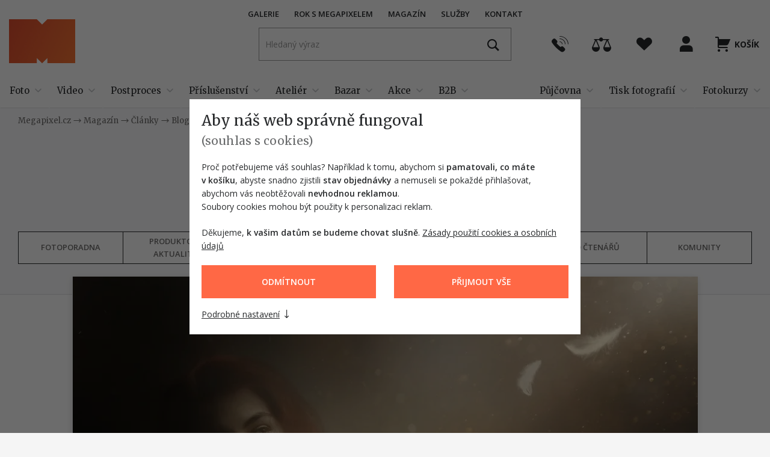

--- FILE ---
content_type: text/html; charset=utf-8
request_url: https://www.megapixel.cz/vyhlaseni-vysledku-souteze-dramaticky-portret
body_size: 32974
content:

<!DOCTYPE html>
<html class="no-js disable-transition" lang="cs">
	<head>
			<meta charset="utf-8">

			<meta name="Author" content="PeckaDesign (www.peckadesign.cz)">

			<meta name="HandheldFriendly" content="True">
			<meta name="MobileOptimized" content="320">
			<meta name="viewport" content="width=device-width, initial-scale=1.0, minimum-scale=1.0, viewport-fit=cover">
			<meta name="format-detection" content="telephone=no">
			<meta http-equiv="X-UA-Compatible" content="IE=edge,chrome=1"><script type="text/javascript">(window.NREUM||(NREUM={})).init={ajax:{deny_list:["bam.nr-data.net"]},feature_flags:["soft_nav"]};(window.NREUM||(NREUM={})).loader_config={licenseKey:"63805a9a1f",applicationID:"461524140",browserID:"461524234"};;/*! For license information please see nr-loader-rum-1.308.0.min.js.LICENSE.txt */
(()=>{var e,t,r={163:(e,t,r)=>{"use strict";r.d(t,{j:()=>E});var n=r(384),i=r(1741);var a=r(2555);r(860).K7.genericEvents;const s="experimental.resources",o="register",c=e=>{if(!e||"string"!=typeof e)return!1;try{document.createDocumentFragment().querySelector(e)}catch{return!1}return!0};var d=r(2614),u=r(944),l=r(8122);const f="[data-nr-mask]",g=e=>(0,l.a)(e,(()=>{const e={feature_flags:[],experimental:{allow_registered_children:!1,resources:!1},mask_selector:"*",block_selector:"[data-nr-block]",mask_input_options:{color:!1,date:!1,"datetime-local":!1,email:!1,month:!1,number:!1,range:!1,search:!1,tel:!1,text:!1,time:!1,url:!1,week:!1,textarea:!1,select:!1,password:!0}};return{ajax:{deny_list:void 0,block_internal:!0,enabled:!0,autoStart:!0},api:{get allow_registered_children(){return e.feature_flags.includes(o)||e.experimental.allow_registered_children},set allow_registered_children(t){e.experimental.allow_registered_children=t},duplicate_registered_data:!1},browser_consent_mode:{enabled:!1},distributed_tracing:{enabled:void 0,exclude_newrelic_header:void 0,cors_use_newrelic_header:void 0,cors_use_tracecontext_headers:void 0,allowed_origins:void 0},get feature_flags(){return e.feature_flags},set feature_flags(t){e.feature_flags=t},generic_events:{enabled:!0,autoStart:!0},harvest:{interval:30},jserrors:{enabled:!0,autoStart:!0},logging:{enabled:!0,autoStart:!0},metrics:{enabled:!0,autoStart:!0},obfuscate:void 0,page_action:{enabled:!0},page_view_event:{enabled:!0,autoStart:!0},page_view_timing:{enabled:!0,autoStart:!0},performance:{capture_marks:!1,capture_measures:!1,capture_detail:!0,resources:{get enabled(){return e.feature_flags.includes(s)||e.experimental.resources},set enabled(t){e.experimental.resources=t},asset_types:[],first_party_domains:[],ignore_newrelic:!0}},privacy:{cookies_enabled:!0},proxy:{assets:void 0,beacon:void 0},session:{expiresMs:d.wk,inactiveMs:d.BB},session_replay:{autoStart:!0,enabled:!1,preload:!1,sampling_rate:10,error_sampling_rate:100,collect_fonts:!1,inline_images:!1,fix_stylesheets:!0,mask_all_inputs:!0,get mask_text_selector(){return e.mask_selector},set mask_text_selector(t){c(t)?e.mask_selector="".concat(t,",").concat(f):""===t||null===t?e.mask_selector=f:(0,u.R)(5,t)},get block_class(){return"nr-block"},get ignore_class(){return"nr-ignore"},get mask_text_class(){return"nr-mask"},get block_selector(){return e.block_selector},set block_selector(t){c(t)?e.block_selector+=",".concat(t):""!==t&&(0,u.R)(6,t)},get mask_input_options(){return e.mask_input_options},set mask_input_options(t){t&&"object"==typeof t?e.mask_input_options={...t,password:!0}:(0,u.R)(7,t)}},session_trace:{enabled:!0,autoStart:!0},soft_navigations:{enabled:!0,autoStart:!0},spa:{enabled:!0,autoStart:!0},ssl:void 0,user_actions:{enabled:!0,elementAttributes:["id","className","tagName","type"]}}})());var p=r(6154),m=r(9324);let h=0;const v={buildEnv:m.F3,distMethod:m.Xs,version:m.xv,originTime:p.WN},b={consented:!1},y={appMetadata:{},get consented(){return this.session?.state?.consent||b.consented},set consented(e){b.consented=e},customTransaction:void 0,denyList:void 0,disabled:!1,harvester:void 0,isolatedBacklog:!1,isRecording:!1,loaderType:void 0,maxBytes:3e4,obfuscator:void 0,onerror:void 0,ptid:void 0,releaseIds:{},session:void 0,timeKeeper:void 0,registeredEntities:[],jsAttributesMetadata:{bytes:0},get harvestCount(){return++h}},_=e=>{const t=(0,l.a)(e,y),r=Object.keys(v).reduce((e,t)=>(e[t]={value:v[t],writable:!1,configurable:!0,enumerable:!0},e),{});return Object.defineProperties(t,r)};var w=r(5701);const x=e=>{const t=e.startsWith("http");e+="/",r.p=t?e:"https://"+e};var R=r(7836),k=r(3241);const A={accountID:void 0,trustKey:void 0,agentID:void 0,licenseKey:void 0,applicationID:void 0,xpid:void 0},S=e=>(0,l.a)(e,A),T=new Set;function E(e,t={},r,s){let{init:o,info:c,loader_config:d,runtime:u={},exposed:l=!0}=t;if(!c){const e=(0,n.pV)();o=e.init,c=e.info,d=e.loader_config}e.init=g(o||{}),e.loader_config=S(d||{}),c.jsAttributes??={},p.bv&&(c.jsAttributes.isWorker=!0),e.info=(0,a.D)(c);const f=e.init,m=[c.beacon,c.errorBeacon];T.has(e.agentIdentifier)||(f.proxy.assets&&(x(f.proxy.assets),m.push(f.proxy.assets)),f.proxy.beacon&&m.push(f.proxy.beacon),e.beacons=[...m],function(e){const t=(0,n.pV)();Object.getOwnPropertyNames(i.W.prototype).forEach(r=>{const n=i.W.prototype[r];if("function"!=typeof n||"constructor"===n)return;let a=t[r];e[r]&&!1!==e.exposed&&"micro-agent"!==e.runtime?.loaderType&&(t[r]=(...t)=>{const n=e[r](...t);return a?a(...t):n})})}(e),(0,n.US)("activatedFeatures",w.B)),u.denyList=[...f.ajax.deny_list||[],...f.ajax.block_internal?m:[]],u.ptid=e.agentIdentifier,u.loaderType=r,e.runtime=_(u),T.has(e.agentIdentifier)||(e.ee=R.ee.get(e.agentIdentifier),e.exposed=l,(0,k.W)({agentIdentifier:e.agentIdentifier,drained:!!w.B?.[e.agentIdentifier],type:"lifecycle",name:"initialize",feature:void 0,data:e.config})),T.add(e.agentIdentifier)}},384:(e,t,r)=>{"use strict";r.d(t,{NT:()=>s,US:()=>u,Zm:()=>o,bQ:()=>d,dV:()=>c,pV:()=>l});var n=r(6154),i=r(1863),a=r(1910);const s={beacon:"bam.nr-data.net",errorBeacon:"bam.nr-data.net"};function o(){return n.gm.NREUM||(n.gm.NREUM={}),void 0===n.gm.newrelic&&(n.gm.newrelic=n.gm.NREUM),n.gm.NREUM}function c(){let e=o();return e.o||(e.o={ST:n.gm.setTimeout,SI:n.gm.setImmediate||n.gm.setInterval,CT:n.gm.clearTimeout,XHR:n.gm.XMLHttpRequest,REQ:n.gm.Request,EV:n.gm.Event,PR:n.gm.Promise,MO:n.gm.MutationObserver,FETCH:n.gm.fetch,WS:n.gm.WebSocket},(0,a.i)(...Object.values(e.o))),e}function d(e,t){let r=o();r.initializedAgents??={},t.initializedAt={ms:(0,i.t)(),date:new Date},r.initializedAgents[e]=t}function u(e,t){o()[e]=t}function l(){return function(){let e=o();const t=e.info||{};e.info={beacon:s.beacon,errorBeacon:s.errorBeacon,...t}}(),function(){let e=o();const t=e.init||{};e.init={...t}}(),c(),function(){let e=o();const t=e.loader_config||{};e.loader_config={...t}}(),o()}},782:(e,t,r)=>{"use strict";r.d(t,{T:()=>n});const n=r(860).K7.pageViewTiming},860:(e,t,r)=>{"use strict";r.d(t,{$J:()=>u,K7:()=>c,P3:()=>d,XX:()=>i,Yy:()=>o,df:()=>a,qY:()=>n,v4:()=>s});const n="events",i="jserrors",a="browser/blobs",s="rum",o="browser/logs",c={ajax:"ajax",genericEvents:"generic_events",jserrors:i,logging:"logging",metrics:"metrics",pageAction:"page_action",pageViewEvent:"page_view_event",pageViewTiming:"page_view_timing",sessionReplay:"session_replay",sessionTrace:"session_trace",softNav:"soft_navigations",spa:"spa"},d={[c.pageViewEvent]:1,[c.pageViewTiming]:2,[c.metrics]:3,[c.jserrors]:4,[c.spa]:5,[c.ajax]:6,[c.sessionTrace]:7,[c.softNav]:8,[c.sessionReplay]:9,[c.logging]:10,[c.genericEvents]:11},u={[c.pageViewEvent]:s,[c.pageViewTiming]:n,[c.ajax]:n,[c.spa]:n,[c.softNav]:n,[c.metrics]:i,[c.jserrors]:i,[c.sessionTrace]:a,[c.sessionReplay]:a,[c.logging]:o,[c.genericEvents]:"ins"}},944:(e,t,r)=>{"use strict";r.d(t,{R:()=>i});var n=r(3241);function i(e,t){"function"==typeof console.debug&&(console.debug("New Relic Warning: https://github.com/newrelic/newrelic-browser-agent/blob/main/docs/warning-codes.md#".concat(e),t),(0,n.W)({agentIdentifier:null,drained:null,type:"data",name:"warn",feature:"warn",data:{code:e,secondary:t}}))}},1687:(e,t,r)=>{"use strict";r.d(t,{Ak:()=>d,Ze:()=>f,x3:()=>u});var n=r(3241),i=r(7836),a=r(3606),s=r(860),o=r(2646);const c={};function d(e,t){const r={staged:!1,priority:s.P3[t]||0};l(e),c[e].get(t)||c[e].set(t,r)}function u(e,t){e&&c[e]&&(c[e].get(t)&&c[e].delete(t),p(e,t,!1),c[e].size&&g(e))}function l(e){if(!e)throw new Error("agentIdentifier required");c[e]||(c[e]=new Map)}function f(e="",t="feature",r=!1){if(l(e),!e||!c[e].get(t)||r)return p(e,t);c[e].get(t).staged=!0,g(e)}function g(e){const t=Array.from(c[e]);t.every(([e,t])=>t.staged)&&(t.sort((e,t)=>e[1].priority-t[1].priority),t.forEach(([t])=>{c[e].delete(t),p(e,t)}))}function p(e,t,r=!0){const s=e?i.ee.get(e):i.ee,c=a.i.handlers;if(!s.aborted&&s.backlog&&c){if((0,n.W)({agentIdentifier:e,type:"lifecycle",name:"drain",feature:t}),r){const e=s.backlog[t],r=c[t];if(r){for(let t=0;e&&t<e.length;++t)m(e[t],r);Object.entries(r).forEach(([e,t])=>{Object.values(t||{}).forEach(t=>{t[0]?.on&&t[0]?.context()instanceof o.y&&t[0].on(e,t[1])})})}}s.isolatedBacklog||delete c[t],s.backlog[t]=null,s.emit("drain-"+t,[])}}function m(e,t){var r=e[1];Object.values(t[r]||{}).forEach(t=>{var r=e[0];if(t[0]===r){var n=t[1],i=e[3],a=e[2];n.apply(i,a)}})}},1738:(e,t,r)=>{"use strict";r.d(t,{U:()=>g,Y:()=>f});var n=r(3241),i=r(9908),a=r(1863),s=r(944),o=r(5701),c=r(3969),d=r(8362),u=r(860),l=r(4261);function f(e,t,r,a){const f=a||r;!f||f[e]&&f[e]!==d.d.prototype[e]||(f[e]=function(){(0,i.p)(c.xV,["API/"+e+"/called"],void 0,u.K7.metrics,r.ee),(0,n.W)({agentIdentifier:r.agentIdentifier,drained:!!o.B?.[r.agentIdentifier],type:"data",name:"api",feature:l.Pl+e,data:{}});try{return t.apply(this,arguments)}catch(e){(0,s.R)(23,e)}})}function g(e,t,r,n,s){const o=e.info;null===r?delete o.jsAttributes[t]:o.jsAttributes[t]=r,(s||null===r)&&(0,i.p)(l.Pl+n,[(0,a.t)(),t,r],void 0,"session",e.ee)}},1741:(e,t,r)=>{"use strict";r.d(t,{W:()=>a});var n=r(944),i=r(4261);class a{#e(e,...t){if(this[e]!==a.prototype[e])return this[e](...t);(0,n.R)(35,e)}addPageAction(e,t){return this.#e(i.hG,e,t)}register(e){return this.#e(i.eY,e)}recordCustomEvent(e,t){return this.#e(i.fF,e,t)}setPageViewName(e,t){return this.#e(i.Fw,e,t)}setCustomAttribute(e,t,r){return this.#e(i.cD,e,t,r)}noticeError(e,t){return this.#e(i.o5,e,t)}setUserId(e,t=!1){return this.#e(i.Dl,e,t)}setApplicationVersion(e){return this.#e(i.nb,e)}setErrorHandler(e){return this.#e(i.bt,e)}addRelease(e,t){return this.#e(i.k6,e,t)}log(e,t){return this.#e(i.$9,e,t)}start(){return this.#e(i.d3)}finished(e){return this.#e(i.BL,e)}recordReplay(){return this.#e(i.CH)}pauseReplay(){return this.#e(i.Tb)}addToTrace(e){return this.#e(i.U2,e)}setCurrentRouteName(e){return this.#e(i.PA,e)}interaction(e){return this.#e(i.dT,e)}wrapLogger(e,t,r){return this.#e(i.Wb,e,t,r)}measure(e,t){return this.#e(i.V1,e,t)}consent(e){return this.#e(i.Pv,e)}}},1863:(e,t,r)=>{"use strict";function n(){return Math.floor(performance.now())}r.d(t,{t:()=>n})},1910:(e,t,r)=>{"use strict";r.d(t,{i:()=>a});var n=r(944);const i=new Map;function a(...e){return e.every(e=>{if(i.has(e))return i.get(e);const t="function"==typeof e?e.toString():"",r=t.includes("[native code]"),a=t.includes("nrWrapper");return r||a||(0,n.R)(64,e?.name||t),i.set(e,r),r})}},2555:(e,t,r)=>{"use strict";r.d(t,{D:()=>o,f:()=>s});var n=r(384),i=r(8122);const a={beacon:n.NT.beacon,errorBeacon:n.NT.errorBeacon,licenseKey:void 0,applicationID:void 0,sa:void 0,queueTime:void 0,applicationTime:void 0,ttGuid:void 0,user:void 0,account:void 0,product:void 0,extra:void 0,jsAttributes:{},userAttributes:void 0,atts:void 0,transactionName:void 0,tNamePlain:void 0};function s(e){try{return!!e.licenseKey&&!!e.errorBeacon&&!!e.applicationID}catch(e){return!1}}const o=e=>(0,i.a)(e,a)},2614:(e,t,r)=>{"use strict";r.d(t,{BB:()=>s,H3:()=>n,g:()=>d,iL:()=>c,tS:()=>o,uh:()=>i,wk:()=>a});const n="NRBA",i="SESSION",a=144e5,s=18e5,o={STARTED:"session-started",PAUSE:"session-pause",RESET:"session-reset",RESUME:"session-resume",UPDATE:"session-update"},c={SAME_TAB:"same-tab",CROSS_TAB:"cross-tab"},d={OFF:0,FULL:1,ERROR:2}},2646:(e,t,r)=>{"use strict";r.d(t,{y:()=>n});class n{constructor(e){this.contextId=e}}},2843:(e,t,r)=>{"use strict";r.d(t,{G:()=>a,u:()=>i});var n=r(3878);function i(e,t=!1,r,i){(0,n.DD)("visibilitychange",function(){if(t)return void("hidden"===document.visibilityState&&e());e(document.visibilityState)},r,i)}function a(e,t,r){(0,n.sp)("pagehide",e,t,r)}},3241:(e,t,r)=>{"use strict";r.d(t,{W:()=>a});var n=r(6154);const i="newrelic";function a(e={}){try{n.gm.dispatchEvent(new CustomEvent(i,{detail:e}))}catch(e){}}},3606:(e,t,r)=>{"use strict";r.d(t,{i:()=>a});var n=r(9908);a.on=s;var i=a.handlers={};function a(e,t,r,a){s(a||n.d,i,e,t,r)}function s(e,t,r,i,a){a||(a="feature"),e||(e=n.d);var s=t[a]=t[a]||{};(s[r]=s[r]||[]).push([e,i])}},3878:(e,t,r)=>{"use strict";function n(e,t){return{capture:e,passive:!1,signal:t}}function i(e,t,r=!1,i){window.addEventListener(e,t,n(r,i))}function a(e,t,r=!1,i){document.addEventListener(e,t,n(r,i))}r.d(t,{DD:()=>a,jT:()=>n,sp:()=>i})},3969:(e,t,r)=>{"use strict";r.d(t,{TZ:()=>n,XG:()=>o,rs:()=>i,xV:()=>s,z_:()=>a});const n=r(860).K7.metrics,i="sm",a="cm",s="storeSupportabilityMetrics",o="storeEventMetrics"},4234:(e,t,r)=>{"use strict";r.d(t,{W:()=>a});var n=r(7836),i=r(1687);class a{constructor(e,t){this.agentIdentifier=e,this.ee=n.ee.get(e),this.featureName=t,this.blocked=!1}deregisterDrain(){(0,i.x3)(this.agentIdentifier,this.featureName)}}},4261:(e,t,r)=>{"use strict";r.d(t,{$9:()=>d,BL:()=>o,CH:()=>g,Dl:()=>_,Fw:()=>y,PA:()=>h,Pl:()=>n,Pv:()=>k,Tb:()=>l,U2:()=>a,V1:()=>R,Wb:()=>x,bt:()=>b,cD:()=>v,d3:()=>w,dT:()=>c,eY:()=>p,fF:()=>f,hG:()=>i,k6:()=>s,nb:()=>m,o5:()=>u});const n="api-",i="addPageAction",a="addToTrace",s="addRelease",o="finished",c="interaction",d="log",u="noticeError",l="pauseReplay",f="recordCustomEvent",g="recordReplay",p="register",m="setApplicationVersion",h="setCurrentRouteName",v="setCustomAttribute",b="setErrorHandler",y="setPageViewName",_="setUserId",w="start",x="wrapLogger",R="measure",k="consent"},5289:(e,t,r)=>{"use strict";r.d(t,{GG:()=>s,Qr:()=>c,sB:()=>o});var n=r(3878),i=r(6389);function a(){return"undefined"==typeof document||"complete"===document.readyState}function s(e,t){if(a())return e();const r=(0,i.J)(e),s=setInterval(()=>{a()&&(clearInterval(s),r())},500);(0,n.sp)("load",r,t)}function o(e){if(a())return e();(0,n.DD)("DOMContentLoaded",e)}function c(e){if(a())return e();(0,n.sp)("popstate",e)}},5607:(e,t,r)=>{"use strict";r.d(t,{W:()=>n});const n=(0,r(9566).bz)()},5701:(e,t,r)=>{"use strict";r.d(t,{B:()=>a,t:()=>s});var n=r(3241);const i=new Set,a={};function s(e,t){const r=t.agentIdentifier;a[r]??={},e&&"object"==typeof e&&(i.has(r)||(t.ee.emit("rumresp",[e]),a[r]=e,i.add(r),(0,n.W)({agentIdentifier:r,loaded:!0,drained:!0,type:"lifecycle",name:"load",feature:void 0,data:e})))}},6154:(e,t,r)=>{"use strict";r.d(t,{OF:()=>c,RI:()=>i,WN:()=>u,bv:()=>a,eN:()=>l,gm:()=>s,mw:()=>o,sb:()=>d});var n=r(1863);const i="undefined"!=typeof window&&!!window.document,a="undefined"!=typeof WorkerGlobalScope&&("undefined"!=typeof self&&self instanceof WorkerGlobalScope&&self.navigator instanceof WorkerNavigator||"undefined"!=typeof globalThis&&globalThis instanceof WorkerGlobalScope&&globalThis.navigator instanceof WorkerNavigator),s=i?window:"undefined"!=typeof WorkerGlobalScope&&("undefined"!=typeof self&&self instanceof WorkerGlobalScope&&self||"undefined"!=typeof globalThis&&globalThis instanceof WorkerGlobalScope&&globalThis),o=Boolean("hidden"===s?.document?.visibilityState),c=/iPad|iPhone|iPod/.test(s.navigator?.userAgent),d=c&&"undefined"==typeof SharedWorker,u=((()=>{const e=s.navigator?.userAgent?.match(/Firefox[/\s](\d+\.\d+)/);Array.isArray(e)&&e.length>=2&&e[1]})(),Date.now()-(0,n.t)()),l=()=>"undefined"!=typeof PerformanceNavigationTiming&&s?.performance?.getEntriesByType("navigation")?.[0]?.responseStart},6389:(e,t,r)=>{"use strict";function n(e,t=500,r={}){const n=r?.leading||!1;let i;return(...r)=>{n&&void 0===i&&(e.apply(this,r),i=setTimeout(()=>{i=clearTimeout(i)},t)),n||(clearTimeout(i),i=setTimeout(()=>{e.apply(this,r)},t))}}function i(e){let t=!1;return(...r)=>{t||(t=!0,e.apply(this,r))}}r.d(t,{J:()=>i,s:()=>n})},6630:(e,t,r)=>{"use strict";r.d(t,{T:()=>n});const n=r(860).K7.pageViewEvent},7699:(e,t,r)=>{"use strict";r.d(t,{It:()=>a,KC:()=>o,No:()=>i,qh:()=>s});var n=r(860);const i=16e3,a=1e6,s="SESSION_ERROR",o={[n.K7.logging]:!0,[n.K7.genericEvents]:!1,[n.K7.jserrors]:!1,[n.K7.ajax]:!1}},7836:(e,t,r)=>{"use strict";r.d(t,{P:()=>o,ee:()=>c});var n=r(384),i=r(8990),a=r(2646),s=r(5607);const o="nr@context:".concat(s.W),c=function e(t,r){var n={},s={},u={},l=!1;try{l=16===r.length&&d.initializedAgents?.[r]?.runtime.isolatedBacklog}catch(e){}var f={on:p,addEventListener:p,removeEventListener:function(e,t){var r=n[e];if(!r)return;for(var i=0;i<r.length;i++)r[i]===t&&r.splice(i,1)},emit:function(e,r,n,i,a){!1!==a&&(a=!0);if(c.aborted&&!i)return;t&&a&&t.emit(e,r,n);var o=g(n);m(e).forEach(e=>{e.apply(o,r)});var d=v()[s[e]];d&&d.push([f,e,r,o]);return o},get:h,listeners:m,context:g,buffer:function(e,t){const r=v();if(t=t||"feature",f.aborted)return;Object.entries(e||{}).forEach(([e,n])=>{s[n]=t,t in r||(r[t]=[])})},abort:function(){f._aborted=!0,Object.keys(f.backlog).forEach(e=>{delete f.backlog[e]})},isBuffering:function(e){return!!v()[s[e]]},debugId:r,backlog:l?{}:t&&"object"==typeof t.backlog?t.backlog:{},isolatedBacklog:l};return Object.defineProperty(f,"aborted",{get:()=>{let e=f._aborted||!1;return e||(t&&(e=t.aborted),e)}}),f;function g(e){return e&&e instanceof a.y?e:e?(0,i.I)(e,o,()=>new a.y(o)):new a.y(o)}function p(e,t){n[e]=m(e).concat(t)}function m(e){return n[e]||[]}function h(t){return u[t]=u[t]||e(f,t)}function v(){return f.backlog}}(void 0,"globalEE"),d=(0,n.Zm)();d.ee||(d.ee=c)},8122:(e,t,r)=>{"use strict";r.d(t,{a:()=>i});var n=r(944);function i(e,t){try{if(!e||"object"!=typeof e)return(0,n.R)(3);if(!t||"object"!=typeof t)return(0,n.R)(4);const r=Object.create(Object.getPrototypeOf(t),Object.getOwnPropertyDescriptors(t)),a=0===Object.keys(r).length?e:r;for(let s in a)if(void 0!==e[s])try{if(null===e[s]){r[s]=null;continue}Array.isArray(e[s])&&Array.isArray(t[s])?r[s]=Array.from(new Set([...e[s],...t[s]])):"object"==typeof e[s]&&"object"==typeof t[s]?r[s]=i(e[s],t[s]):r[s]=e[s]}catch(e){r[s]||(0,n.R)(1,e)}return r}catch(e){(0,n.R)(2,e)}}},8362:(e,t,r)=>{"use strict";r.d(t,{d:()=>a});var n=r(9566),i=r(1741);class a extends i.W{agentIdentifier=(0,n.LA)(16)}},8374:(e,t,r)=>{r.nc=(()=>{try{return document?.currentScript?.nonce}catch(e){}return""})()},8990:(e,t,r)=>{"use strict";r.d(t,{I:()=>i});var n=Object.prototype.hasOwnProperty;function i(e,t,r){if(n.call(e,t))return e[t];var i=r();if(Object.defineProperty&&Object.keys)try{return Object.defineProperty(e,t,{value:i,writable:!0,enumerable:!1}),i}catch(e){}return e[t]=i,i}},9324:(e,t,r)=>{"use strict";r.d(t,{F3:()=>i,Xs:()=>a,xv:()=>n});const n="1.308.0",i="PROD",a="CDN"},9566:(e,t,r)=>{"use strict";r.d(t,{LA:()=>o,bz:()=>s});var n=r(6154);const i="xxxxxxxx-xxxx-4xxx-yxxx-xxxxxxxxxxxx";function a(e,t){return e?15&e[t]:16*Math.random()|0}function s(){const e=n.gm?.crypto||n.gm?.msCrypto;let t,r=0;return e&&e.getRandomValues&&(t=e.getRandomValues(new Uint8Array(30))),i.split("").map(e=>"x"===e?a(t,r++).toString(16):"y"===e?(3&a()|8).toString(16):e).join("")}function o(e){const t=n.gm?.crypto||n.gm?.msCrypto;let r,i=0;t&&t.getRandomValues&&(r=t.getRandomValues(new Uint8Array(e)));const s=[];for(var o=0;o<e;o++)s.push(a(r,i++).toString(16));return s.join("")}},9908:(e,t,r)=>{"use strict";r.d(t,{d:()=>n,p:()=>i});var n=r(7836).ee.get("handle");function i(e,t,r,i,a){a?(a.buffer([e],i),a.emit(e,t,r)):(n.buffer([e],i),n.emit(e,t,r))}}},n={};function i(e){var t=n[e];if(void 0!==t)return t.exports;var a=n[e]={exports:{}};return r[e](a,a.exports,i),a.exports}i.m=r,i.d=(e,t)=>{for(var r in t)i.o(t,r)&&!i.o(e,r)&&Object.defineProperty(e,r,{enumerable:!0,get:t[r]})},i.f={},i.e=e=>Promise.all(Object.keys(i.f).reduce((t,r)=>(i.f[r](e,t),t),[])),i.u=e=>"nr-rum-1.308.0.min.js",i.o=(e,t)=>Object.prototype.hasOwnProperty.call(e,t),e={},t="NRBA-1.308.0.PROD:",i.l=(r,n,a,s)=>{if(e[r])e[r].push(n);else{var o,c;if(void 0!==a)for(var d=document.getElementsByTagName("script"),u=0;u<d.length;u++){var l=d[u];if(l.getAttribute("src")==r||l.getAttribute("data-webpack")==t+a){o=l;break}}if(!o){c=!0;var f={296:"sha512-+MIMDsOcckGXa1EdWHqFNv7P+JUkd5kQwCBr3KE6uCvnsBNUrdSt4a/3/L4j4TxtnaMNjHpza2/erNQbpacJQA=="};(o=document.createElement("script")).charset="utf-8",i.nc&&o.setAttribute("nonce",i.nc),o.setAttribute("data-webpack",t+a),o.src=r,0!==o.src.indexOf(window.location.origin+"/")&&(o.crossOrigin="anonymous"),f[s]&&(o.integrity=f[s])}e[r]=[n];var g=(t,n)=>{o.onerror=o.onload=null,clearTimeout(p);var i=e[r];if(delete e[r],o.parentNode&&o.parentNode.removeChild(o),i&&i.forEach(e=>e(n)),t)return t(n)},p=setTimeout(g.bind(null,void 0,{type:"timeout",target:o}),12e4);o.onerror=g.bind(null,o.onerror),o.onload=g.bind(null,o.onload),c&&document.head.appendChild(o)}},i.r=e=>{"undefined"!=typeof Symbol&&Symbol.toStringTag&&Object.defineProperty(e,Symbol.toStringTag,{value:"Module"}),Object.defineProperty(e,"__esModule",{value:!0})},i.p="https://js-agent.newrelic.com/",(()=>{var e={374:0,840:0};i.f.j=(t,r)=>{var n=i.o(e,t)?e[t]:void 0;if(0!==n)if(n)r.push(n[2]);else{var a=new Promise((r,i)=>n=e[t]=[r,i]);r.push(n[2]=a);var s=i.p+i.u(t),o=new Error;i.l(s,r=>{if(i.o(e,t)&&(0!==(n=e[t])&&(e[t]=void 0),n)){var a=r&&("load"===r.type?"missing":r.type),s=r&&r.target&&r.target.src;o.message="Loading chunk "+t+" failed: ("+a+": "+s+")",o.name="ChunkLoadError",o.type=a,o.request=s,n[1](o)}},"chunk-"+t,t)}};var t=(t,r)=>{var n,a,[s,o,c]=r,d=0;if(s.some(t=>0!==e[t])){for(n in o)i.o(o,n)&&(i.m[n]=o[n]);if(c)c(i)}for(t&&t(r);d<s.length;d++)a=s[d],i.o(e,a)&&e[a]&&e[a][0](),e[a]=0},r=self["webpackChunk:NRBA-1.308.0.PROD"]=self["webpackChunk:NRBA-1.308.0.PROD"]||[];r.forEach(t.bind(null,0)),r.push=t.bind(null,r.push.bind(r))})(),(()=>{"use strict";i(8374);var e=i(8362),t=i(860);const r=Object.values(t.K7);var n=i(163);var a=i(9908),s=i(1863),o=i(4261),c=i(1738);var d=i(1687),u=i(4234),l=i(5289),f=i(6154),g=i(944),p=i(384);const m=e=>f.RI&&!0===e?.privacy.cookies_enabled;function h(e){return!!(0,p.dV)().o.MO&&m(e)&&!0===e?.session_trace.enabled}var v=i(6389),b=i(7699);class y extends u.W{constructor(e,t){super(e.agentIdentifier,t),this.agentRef=e,this.abortHandler=void 0,this.featAggregate=void 0,this.loadedSuccessfully=void 0,this.onAggregateImported=new Promise(e=>{this.loadedSuccessfully=e}),this.deferred=Promise.resolve(),!1===e.init[this.featureName].autoStart?this.deferred=new Promise((t,r)=>{this.ee.on("manual-start-all",(0,v.J)(()=>{(0,d.Ak)(e.agentIdentifier,this.featureName),t()}))}):(0,d.Ak)(e.agentIdentifier,t)}importAggregator(e,t,r={}){if(this.featAggregate)return;const n=async()=>{let n;await this.deferred;try{if(m(e.init)){const{setupAgentSession:t}=await i.e(296).then(i.bind(i,3305));n=t(e)}}catch(e){(0,g.R)(20,e),this.ee.emit("internal-error",[e]),(0,a.p)(b.qh,[e],void 0,this.featureName,this.ee)}try{if(!this.#t(this.featureName,n,e.init))return(0,d.Ze)(this.agentIdentifier,this.featureName),void this.loadedSuccessfully(!1);const{Aggregate:i}=await t();this.featAggregate=new i(e,r),e.runtime.harvester.initializedAggregates.push(this.featAggregate),this.loadedSuccessfully(!0)}catch(e){(0,g.R)(34,e),this.abortHandler?.(),(0,d.Ze)(this.agentIdentifier,this.featureName,!0),this.loadedSuccessfully(!1),this.ee&&this.ee.abort()}};f.RI?(0,l.GG)(()=>n(),!0):n()}#t(e,r,n){if(this.blocked)return!1;switch(e){case t.K7.sessionReplay:return h(n)&&!!r;case t.K7.sessionTrace:return!!r;default:return!0}}}var _=i(6630),w=i(2614),x=i(3241);class R extends y{static featureName=_.T;constructor(e){var t;super(e,_.T),this.setupInspectionEvents(e.agentIdentifier),t=e,(0,c.Y)(o.Fw,function(e,r){"string"==typeof e&&("/"!==e.charAt(0)&&(e="/"+e),t.runtime.customTransaction=(r||"http://custom.transaction")+e,(0,a.p)(o.Pl+o.Fw,[(0,s.t)()],void 0,void 0,t.ee))},t),this.importAggregator(e,()=>i.e(296).then(i.bind(i,3943)))}setupInspectionEvents(e){const t=(t,r)=>{t&&(0,x.W)({agentIdentifier:e,timeStamp:t.timeStamp,loaded:"complete"===t.target.readyState,type:"window",name:r,data:t.target.location+""})};(0,l.sB)(e=>{t(e,"DOMContentLoaded")}),(0,l.GG)(e=>{t(e,"load")}),(0,l.Qr)(e=>{t(e,"navigate")}),this.ee.on(w.tS.UPDATE,(t,r)=>{(0,x.W)({agentIdentifier:e,type:"lifecycle",name:"session",data:r})})}}class k extends e.d{constructor(e){var t;(super(),f.gm)?(this.features={},(0,p.bQ)(this.agentIdentifier,this),this.desiredFeatures=new Set(e.features||[]),this.desiredFeatures.add(R),(0,n.j)(this,e,e.loaderType||"agent"),t=this,(0,c.Y)(o.cD,function(e,r,n=!1){if("string"==typeof e){if(["string","number","boolean"].includes(typeof r)||null===r)return(0,c.U)(t,e,r,o.cD,n);(0,g.R)(40,typeof r)}else(0,g.R)(39,typeof e)},t),function(e){(0,c.Y)(o.Dl,function(t,r=!1){if("string"!=typeof t&&null!==t)return void(0,g.R)(41,typeof t);const n=e.info.jsAttributes["enduser.id"];r&&null!=n&&n!==t?(0,a.p)(o.Pl+"setUserIdAndResetSession",[t],void 0,"session",e.ee):(0,c.U)(e,"enduser.id",t,o.Dl,!0)},e)}(this),function(e){(0,c.Y)(o.nb,function(t){if("string"==typeof t||null===t)return(0,c.U)(e,"application.version",t,o.nb,!1);(0,g.R)(42,typeof t)},e)}(this),function(e){(0,c.Y)(o.d3,function(){e.ee.emit("manual-start-all")},e)}(this),function(e){(0,c.Y)(o.Pv,function(t=!0){if("boolean"==typeof t){if((0,a.p)(o.Pl+o.Pv,[t],void 0,"session",e.ee),e.runtime.consented=t,t){const t=e.features.page_view_event;t.onAggregateImported.then(e=>{const r=t.featAggregate;e&&!r.sentRum&&r.sendRum()})}}else(0,g.R)(65,typeof t)},e)}(this),this.run()):(0,g.R)(21)}get config(){return{info:this.info,init:this.init,loader_config:this.loader_config,runtime:this.runtime}}get api(){return this}run(){try{const e=function(e){const t={};return r.forEach(r=>{t[r]=!!e[r]?.enabled}),t}(this.init),n=[...this.desiredFeatures];n.sort((e,r)=>t.P3[e.featureName]-t.P3[r.featureName]),n.forEach(r=>{if(!e[r.featureName]&&r.featureName!==t.K7.pageViewEvent)return;if(r.featureName===t.K7.spa)return void(0,g.R)(67);const n=function(e){switch(e){case t.K7.ajax:return[t.K7.jserrors];case t.K7.sessionTrace:return[t.K7.ajax,t.K7.pageViewEvent];case t.K7.sessionReplay:return[t.K7.sessionTrace];case t.K7.pageViewTiming:return[t.K7.pageViewEvent];default:return[]}}(r.featureName).filter(e=>!(e in this.features));n.length>0&&(0,g.R)(36,{targetFeature:r.featureName,missingDependencies:n}),this.features[r.featureName]=new r(this)})}catch(e){(0,g.R)(22,e);for(const e in this.features)this.features[e].abortHandler?.();const t=(0,p.Zm)();delete t.initializedAgents[this.agentIdentifier]?.features,delete this.sharedAggregator;return t.ee.get(this.agentIdentifier).abort(),!1}}}var A=i(2843),S=i(782);class T extends y{static featureName=S.T;constructor(e){super(e,S.T),f.RI&&((0,A.u)(()=>(0,a.p)("docHidden",[(0,s.t)()],void 0,S.T,this.ee),!0),(0,A.G)(()=>(0,a.p)("winPagehide",[(0,s.t)()],void 0,S.T,this.ee)),this.importAggregator(e,()=>i.e(296).then(i.bind(i,2117))))}}var E=i(3969);class I extends y{static featureName=E.TZ;constructor(e){super(e,E.TZ),f.RI&&document.addEventListener("securitypolicyviolation",e=>{(0,a.p)(E.xV,["Generic/CSPViolation/Detected"],void 0,this.featureName,this.ee)}),this.importAggregator(e,()=>i.e(296).then(i.bind(i,9623)))}}new k({features:[R,T,I],loaderType:"lite"})})()})();</script>

			<title id="snippet--title">Vyhlášení výsledků soutěže DRAMATICKÝ PORTRÉT | 📸 Megapixel</title>

<script type="text/plain" data-cookie-consent="marketing">
	var MeiroEventsProxy = { trackStack: [], track: function (name, data) { if (typeof MeiroEvents !== "undefined") { MeiroEvents.track(name, data); } else { this.trackStack.push({ name: name, data: data }); } }, trackPremiumBrand: function (brandId) { this.track("customEvent", {'action': "premium_brand_click",'custom_payload': {'parameter_value_id_pd': brandId},'ip': "3.144.33.198"}); }, trackBannerClick: function (bannerId, campaignId, positionId, destination) { this.track("customEvent", {'action': "banner_click",'custom_payload': {'banner_id_pd': bannerId,'banner_campaign_id_pd': campaignId,'banner_position_id_pd': positionId,'destination_url': destination},'ip': "3.144.33.198"}); } }; var domain = "me.megapixel.cz"; var script = document.createElement("script"); var meiroOnloadCallback = function() { while (MeiroEventsProxy.trackStack.length > 0) { let trackData = MeiroEventsProxy.trackStack.shift(); MeiroEvents.track(trackData.name, trackData.data); } }; if ('IntersectionObserver' in window) { document.addEventListener("DOMContentLoaded", function () { var premiumBrands = document.querySelectorAll('[data-jsPremiumBrand]'); for (var i = 0; i < premiumBrands.length; i++) { premiumBrands[i].addEventListener('click', function (e) { var premiumBrandId = this.getAttribute('data-jsPremiumBrand'); MeiroEventsProxy.trackPremiumBrand(parseInt(premiumBrandId)); }); } }); } script.onload = function() { MeiroEvents.init(domain); MeiroEvents.track("pageView", {'custom_payload': {'main_id_pd': 29140,'main_entity_name_pd': "article",'breadcrumb': "Magaz\u00edn\/\u010cl\u00e1nky\/Blog\/Vyhl\u00e1\u0161en\u00ed v\u00fdsledk\u016f sout\u011b\u017ee DRAMATICK\u00dd PORTR\u00c9T",'ip': "3.144.33.198",'cookieConsent': {'necessary': true,'marketing': null,'statistic': null},'event_id': "de47f3c6-f88e-4084-a14f-7345bb10b9c0",'fb_event_name': "PageView"}}); if (document.readyState === "complete") { meiroOnloadCallback(); } else { window.addEventListener("load", meiroOnloadCallback); } }; script.src = "//sdk." + domain; script.async = true; document.head.appendChild(script);
</script>

			<link rel="dns-prefetch" href="https://www.google-analytics.com">
			<link rel="dns-prefetch" href="https://www.googletagmanager.com">
			<link rel="dns-prefetch" href="https://c.imedia.cz">
			<link rel="dns-prefetch" href="https://cdn.magapixel.cz">

			<link rel="preload" href="/webfonts/megapixel2020.woff2?v250922" as="font" type="font/woff2" crossorigin="anonymous"> 
			<link rel="preconnect" href="https://fonts.googleapis.com">
			<link rel="preconnect" href="https://fonts.gstatic.com" crossorigin>

			<script type="text/javascript">document.documentElement.className = document.documentElement.className.replace('no-js', 'js');</script>
			<script>var Nette = { noInit: true };</script>
			<script type="text/javascript" src="/js/modernizr.js?version=536749b00facc135f5430706fcfbf248a74dcf74"></script>
			<script type="text/javascript" src="/js/app.js?version=0dcab7a8cdd36845b185c797562be168570fbdc0" async defer></script>

			<link rel="stylesheet" rel="preload" type="text/css" as="style" href="/styles/styles.css?version=756cda06d0a90ddeead107be696f70c4dc6909e4" media="screen">
			<link rel="stylesheet" type="text/css" href="/styles/print.css?version=3b33f4962313248d9e4b1e5e66a633abb5f101b5" media="none" onload="if (media !== 'print') media='print'">
			<noscript>
				<link rel="stylesheet" type="text/css" href="/styles/print.css?version=3b33f4962313248d9e4b1e5e66a633abb5f101b5" media="print">
			</noscript>

			<link rel="preconnect" href="https://placehold.co/" crossorigin>

			<link href="https://fonts.googleapis.com/css2?family=Merriweather:wght@400;700&family=Open+Sans:wght@300..800&display=swap" rel="stylesheet">

			<link rel="apple-touch-icon" sizes="180x180" href="/img/icon/apple-touch-icon.png?version=d59d8b71fd0f2a23f2bc07e919fcae9601b7abf2">
			<link rel="icon" type="image/png" sizes="32x32" href="/img/icon/favicon-32x32.png?version=eca8f9d883a74d1858ba0b95ad06ebcfb8c5c50b">
			<link rel="icon" type="image/png" sizes="16x16" href="/img/icon/favicon-16x16.png?version=bb7bb683d58f990ddc0552259c78a35d54547382">
			<link rel="manifest" href="/img/icon/site.webmanifest?version=8505c780e4cb888cdd03aa10d9d8a3eb133c89e8">
			<link rel="mask-icon" href="/img/icon/safari-pinned-tab.svg?version=fc7578d1aacf4f9d47f00a78587f52a7a8a1376a" color="#f5673c">
			<link rel="shortcut icon" href="/img/icon/favicon.ico?version=3e2b18aad03587fc0c72713fb8b1d3bbe79b8729">
			<link rel="canonical" href="https://www.megapixel.cz/vyhlaseni-vysledku-souteze-dramaticky-portret">
			<meta name="apple-mobile-web-app-title" content="Megapixel">
			<meta name="application-name" content="Megapixel">
			<meta name="msapplication-TileColor" content="#ffffff">
			<meta name="msapplication-config" content="/img/icon/browserconfig.xml?version=52c0aa97919060208f4248e73af251bd8c578a25">
			<meta name="theme-color" content="#ffffff">

				<meta name="description" content="Máme za sebou další kolo naší celoroční fotografické soutěže, která je součástí vzdělávacího projektu ROK S MEGAPIXELEM. Přihlásili jste do ní více…" />
				<meta name="twitter:title" content="Vyhlášení výsledků soutěže DRAMATICKÝ PORTRÉT | 📸 Megapixel" />

				<meta property="og:locale" content="cs_CZ" />
				<meta property="fb:app_id" content="506786656074132" />
				<meta property="og:type" content="article" />
				<meta property="og:url" content="https://www.megapixel.cz/vyhlaseni-vysledku-souteze-dramaticky-portret" />
				<meta property="og:image" content="https://cdn.megapixel.cz/images/og-image-w1200h630/4/58534.webp?v=1429176774" />
				<meta property="twitter:image" content="https://cdn.megapixel.cz/images/og-image-w1200h630/4/58534.webp?v=1429176774" />
				<meta property="og:description" content="Máme za sebou další kolo naší celoroční fotografické soutěže, která je součástí vzdělávacího projektu ROK S MEGAPIXELEM. Přihlásili jste do ní více než 800 fotografií a některé z nich byly opravdu velmi kreativní, což nás samozřejmě velmi těšilo. Právě kreativita je to, co současné uspěchané digitální fotografii trochu chybí a pro porotu bylo velmi příjemné probírat se snímky, ze kterých ještě úplně nezmizela." />
				<meta property="twitter:card" content="summary" />
				<meta property="twitter:site" content="@Megapixelcz" />
				<meta property="twitter:description" content="Máme za sebou další kolo naší celoroční fotografické soutěže, která je součástí vzdělávacího projektu ROK S MEGAPIXELEM. Přihlásili jste do ní více než 800 fotografií a některé z nich byly opravdu velmi kreativní, což nás samozřejmě velmi těšilo. Právě kreativita je to, co současné uspěchané digitální fotografii trochu chybí a pro porotu bylo velmi příjemné probírat se snímky, ze kterých ještě úplně nezmizela." />
				<meta property="og:title" content="Vyhlášení výsledků soutěže DRAMATICKÝ PORTRÉT | 📸 Megapixel" />
				<meta property="article:published_time" content="2015-04-17T08:27:41+0200" />
	</head>
	<body>

		<div id="page-wrap">
			<div id="snippet--datalayer">

<div id="snippet-datalayer-dataLayer">
<script type="text/javascript">
	var dataLayer = dataLayer || [];

		function gtag(){ dataLayer.push(arguments); }
		gtag('consent', "default", {"analytics_storage":"denied","ad_personalization":"denied","ad_storage":"denied","ad_user_data":"denied","functionality_storage":"granted","wait_for_update":5000});


		var push = {"analytics_storage":"denied","ad_personalization":"denied","ad_storage":"denied","ad_user_data":"denied","functionality_storage":"granted"};


		dataLayer.push(push);

		var push = {"pageType":"content","visitorLoginState":"anonymous","userIP":"3.144.33.198","pageCategory":["Magaz\u00edn","\u010cl\u00e1nky","Blog","Vyhl\u00e1\u0161en\u00ed v\u00fdsledk\u016f sout\u011b\u017ee DRAMATICK\u00dd PORTR\u00c9T"],"articleId":29140,"author":"Martin Luke\u0161","articleDate":"1429252061000","event_id":"9cbbeef2-a58c-45ef-8e30-7fc1c61ab13c"};
			var d = new Date(1429252061000);
			push['articleDate'] = d;


		dataLayer.push(push);

		var push = {"event":"article_view","ecommerce":{"items":[]}};


		dataLayer.push(push);
</script>
</div>

<!-- Google Tag Manager -->
<noscript>
	<iframe src="//www.googletagmanager.com/ns.html?id=GTM-WLT4QM" height="0" width="0"
			style="display:none;visibility:hidden">
	</iframe>
</noscript>
<script>
	(function (w, d, s, l, i) {
		w[l] = w[l] || [];
		w[l].push({
			'gtm.start': new Date().getTime(), event: 'gtm.js'
		});
		var f = d.getElementsByTagName(s)[0], j = d.createElement(s), dl = l != 'dataLayer' ? '&l=' + l : '';
		j.async = true;
		j.src = '//www.googletagmanager.com/gtm.js?id=' + i + dl;
		f.parentNode.insertBefore(j, f);
	})(window, document, 'script', 'dataLayer', "GTM-WLT4QM");
</script>
			</div>

	<p class="nav-skip">
		<a href="#main" accesskey="2" title="Přejít k obsahu (Klávesová zkratka: Alt + 2)">Přejít k obsahu</a>
		<span class="u-hidden">|</span>
		<a href="#main-menu">Přejít k hlavnímu menu</a>
		<span class="u-hidden">|</span>
		<a href="#search-box">Přejít k vyhledávání</a>
	</p>


	<header class="header" role="banner" aria-label="Logo">
		<div class="l-in-box header__l-in-box">
			<p class="header__logo">
				<a href="/"
				   class="header__logo-link">
					<span class="mask-mpxl mask-mpxl--animated">
						Megapixel
					</span>
				</a>
			</p>

			<section class="u-hidden@print">
				<div class="header-top u-hidden@w768-max">
					<div class="header-top-list">
						<ul class="ul--reset header-top-list__list">

<li class="header-top-list__item">
	<a href="/galerie" class="header-top-list__link">
		Galerie
	</a>
</li>
<li class="header-top-list__item">
	<a href="/soutez-rok-s-megapixelem-2026" class="header-top-list__link">
		Rok s Megapixelem
	</a>
</li>
<li class="header-top-list__item">
	<a href="/magazin" class="header-top-list__link">
		Magazín
	</a>
</li>
<li class="header-top-list__item">
	<a href="/sluzby" class="header-top-list__link">
		Služby
	</a>
</li>
<li class="header-top-list__item">
	<a href="/kontakt" class="header-top-list__link">
		Kontakt
	</a>
</li>
						</ul>
					</div>
				</div>

				<div class="js-suggest header-box header-box--search search-box">
					<form role="search" aria-labelledby="search-box-heading"
						  class="search-box__form js-suggest__form" method="get" id="frm-suggestForm"
						  action="/naseptavani">
						<input type="hidden" name="section" value="m">
						<h2 id="search-box-heading" class="header-box__heading">
							<a href="" class="header-box__heading-link js-ca-control">
								<i class="header-box__heading-icon icon icon-search" aria-hidden="true"></i>
								<span class="header-box__heading-name">Vyhledávání</span>
							</a>
						</h2>
						<fieldset class="u-mb-0">
							<div class="js-ca-box"></div>
							<div class="header-box__box search-box">
								<p class="header-box__box-heading">
									<a href="#" class="js-ca-control">
										<i class="icon icon-cross-thin" aria-hidden="true"></i>
										<span class="sr-only">Skrýt vyhledávání</span>
									</a>
								</p>

								<p class="search-box__inp-group inp-group inp-group--no-gap">
									<label for="frm-suggestForm-q" class="sr-only">Hledat</label>
									<input type="search" name="q" id="frm-suggestForm-q" placeholder="Hledaný výraz"
										   class="inp-text search-box__inp-text js-search-box-input js-suggest__input"
										   autocomplete="off">

									<button type="submit" class="btn btn--icon search-box__btn btn--anim-off"
											data-no-btn-spinner name="_submit">
										<i class="search-box__icon icon icon-search" aria-hidden="true"></i>
										<span class="sr-only">Hledat</span>
									</button>
								</p>
							</div>

							<button name="suggest" class="u-hidden js-suggest__btn ajax"
													 data-ajax-off="unique uniqueForm history" data-ajax-pd="suggest"
													 type="submit">
								Našeptat
							</button>
						</fieldset>
					<input type="hidden" name="do" value="suggestForm-submit"><!--[if IE]><input type=IEbug disabled style="display:none"><![endif]-->
</form>

					<div class="search-box__suggest suggest suggest-search js-suggest__suggest js-suggest__suggest--empty"
						 id="snippet--suggest">
					</div>

				</div>

<section class="header-box header-box--compare">
	<h2 class="header-box__heading">
		<a href="/porovnani" class="header-box__heading-link js-ca-control" id="snippet-compareHeader-heading">
			<i class="header-box__heading-icon icon icon-compare" aria-hidden="true"></i>
			<span class="header-box__heading-name">Porovnání</span>
		</a>
		<a href="#compare-tb" class="header-box__heading-link header-box__heading-link--tb js-pdbox js-pdbox--hash" data-pdbox-width="530" data-pdbox-class-name="pdbox--fade-right pdbox--content-mih-100vh"></a>
	</h2>

	<div class="header-box__box js-ca-box">
		<p class="header-box__box-heading u-hidden">
			<a href="#" class="js-ca-control">
				<i class="icon icon-cross-thin" aria-hidden="true"></i>
				<span class="sr-only">Skrýt porovnání</span>
			</a>
		</p>

		<div class="header-box__content" id="snippet-compareHeader-comparedProducts">
			<div id="compare-tb">
				<h2 class="u-center h2--l@w960 u-hidden@pdbox-right-max">Vaše porovnání</h2>
				<p class="u-mb-0 u-mt-20 u-center">
					Nemáte žádné produkty v porovnání.
				</p>
				<p class="u-mb-0 u-mt-20">
					<a href="/porovnani" class="btn u-w-100p btn--orange">
						<span class="btn__inner">Zobrazit porovnání</span>
					</a>
				</p>
			</div>
		</div>
	</div>
</section>

				<div id="snippet--basket">

<section class="header-box header-box--basket">
	<h2 class="header-box__heading">
			<a href="/kosik" class="header-box__heading-link">
				<i class="header-box__heading-icon icon icon-cart" aria-hidden="true"></i>
				<span class="header-box__heading-name">Košík</span>
			</a>
	</h2>

</section>
				</div>

				<section class="header-box header-box--user">
					<h2 class="header-box__heading">
							<a href="#form-login-static" class="header-box__heading-link js-pdbox js-pdbox--hash"
							   data-pdbox-width="530">
								<i class="header-box__heading-icon icon icon-user" aria-hidden="true"></i>
								<span class="header-box__heading-name">Přihlášení</span>
							</a>
					</h2>
					<div id="form-login-static" class="ajax-wrap u-hidden">
						<h2 class="u-center h2--l@w960">
							Přihlásit se
						</h2>
						<div class="u-maw-320 u-mx-auto u-mt-m">
<div id="snippet-userLogin-">
	<form action="/vyhlaseni-vysledku-souteze-dramaticky-portret" method="post" id="frm-userLogin-form" class="form u-mt-20">
		<p class="u-mb-20 u-c-gray-dk u-fz-small u-mt-20 u-center">
    		pomocí účtu
    	</p>
		<div class="l-row u-mb-20">
			<p class="u-mb-0 l-row__col l-row__col--1/3">
				<a href="/vyhlaseni-vysledku-souteze-dramaticky-portret?do=facebookLogin" class="btn btn--facebook u-w-100p"><span class="btn__inner">Facebook</span></a>
			</p>
			<p class="u-mb-0 l-row__col l-row__col--1/3">
				<a href="/vyhlaseni-vysledku-souteze-dramaticky-portret?do=googleLogin" class="btn btn--google u-w-100p"><span class="btn__inner">Google</span></a>
			</p>
			<p class="u-mb-0 l-row__col l-row__col--1/3">
				<a href="/vyhlaseni-vysledku-souteze-dramaticky-portret?do=seznamLogin" class="btn btn--seznam u-w-100p"><span class="btn__inner">Seznam</span></a>
			</p>
		</div>
		<p class="u-mb-20 u-c-gray-dk u-fz-small u-mt-20 u-center">
			nebo e-mailem
		</p>
<p><span class="inp-combined"><label for="frm-userLogin-form-email" class="inp-combined__label">E-mail: *</label><input type="email" name="email" id="frm-userLogin-form-email" required data-nette-rules='[{"op":":filled","msg":"Vyplňte prosím povinnou hodnotu."},{"op":":email","msg":"E-mailová adresa je ve špatném formátu."}]' class="inp-combined__input inp-text"></span></p><p><span class="inp-combined"><label for="frm-userLogin-form-password" class="inp-combined__label">Heslo: *</label><input type="password" name="password" id="frm-userLogin-form-password" required data-nette-rules='[{"op":":filled","msg":"Vyplňte prosím povinnou hodnotu."}]' class="inp-combined__input inp-text"></span></p>		<p class="u-fz-small u-mb-10 u-mt-10 u-center">
			<a href="/zapomenute-heslo">Zapomenuté heslo</a>
		</p>
<p class="u-mb-0"><button type="submit" name="_submit" class="btn btn u-w-100p ajax" id="frm-userLogin-form-submit"><span class="btn__inner">Přihlásit</span></button></p>		<p class="u-fz-small u-mb-0 u-mt-20 u-center">
			<a href="/registrace" rel="nofollow">Nemám účet, chci se registrovat</a>
		</p>
	<input type="hidden" name="_do" value="userLogin-form-submit"></form>
</div>
						</div>
					</div>
				</section>

				<section class="header-box header-box--contact">
					<h2 class="header-box__heading">
						<a href="/kontakt" class="header-box__heading-link js-ca-control">
							<i class="header-box__heading-icon icon icon-phone-ring" aria-hidden="true"></i>
							<span class="header-box__heading-name">Kontakt</span>
						</a>
					</h2>

					<div class="header-box__box js-ca-box">
						<p class="header-box__box-heading u-hidden">
							<a href="#" class="js-ca-control">
								<i class="icon icon-cross-thin" aria-hidden="true"></i>
								<span class="sr-only">Skrýt menu kontakt</span>
							</a>
						</p>

						<div class="header-box__content">
							<section class="std-box--p20">
								<h3 class="u-center u-ff-default u-fw-b u-fz-18">
									<a href="/prodejny" class="u-a">Prodejny Megapixel</a>
								</h3>
								<div class="l-row l-row--gutter-20">
									<div class="l-row__col l-row__col--1/3 u-mt-20 u-center">
										<a class="header-box-list__link u-a u-a--name" href="/praha">
											<p class="header-box-list__img-box img-box u-mx-auto u-mb-10">

			<img 
				src="https://cdn.megapixel.cz/images/w75h75/8/192548.jpg?v=1543936729&version=5fa1623e-af2" 
				srcset="https://cdn.megapixel.cz/images/w75h75/8/192548.jpg?v=1543936729&version=5fa1623e-af2 1x, https://cdn.megapixel.cz/images/w150h150/8/192548.jpg?v=1543936729&version=5e6b748b-41e8 2x" width="75" height="75" loading="lazy" 
				alt="Nikon D800 tělo" 
				class="img-box__img">
													</p>
											<p class="u-mb-0 u-tt-u u-fw-b u-fz-small u-a__name">Praha</p>
											<p class="u-mb-0 u-c-gray-dk u-fz-xsmall">Komunardů 42</p>
											<p class="u-mb-0 u-fw-b u-fz-xsmall u-mt-5">270 006 169</p>
										</a>
									</div>
									<div class="l-row__col l-row__col--1/3 u-mt-20 u-center">
										<a class="header-box-list__link u-a u-a--name" href="/brno">
											<p class="header-box-list__img-box img-box u-mx-auto u-mb-10">

			<img 
				src="https://cdn.megapixel.cz/images/w75h75/8/205968.jpg?v=1553851822&version=5fa162a3-865" 
				srcset="https://cdn.megapixel.cz/images/w75h75/8/205968.jpg?v=1553851822&version=5fa162a3-865 1x, https://cdn.megapixel.cz/images/w150h150/8/205968.jpg?v=1553851822&version=5e37e56d-8a73 2x" width="75" height="75" loading="lazy" 
				alt="Nikon D800 tělo" 
				class="img-box__img">
													</p>
											<p class="u-mb-0 u-tt-u u-fw-b u-fz-small u-a__name">Brno</p>
											<p class="u-mb-0 u-c-gray-dk u-fz-xsmall">Čechyňská 547/5</p>
											<p class="u-mb-0 u-fw-b u-fz-xsmall u-mt-5">541 210 131</p>
										</a>
									</div>
									<div class="l-row__col l-row__col--1/3 u-mt-20 u-center">
										<a class="header-box-list__link u-a u-a--name" href="/ostrava">
											<p class="header-box-list__img-box img-box u-mx-auto u-mb-10">

			<img 
				src="https://cdn.megapixel.cz/images/w75h75/0/192550.jpg?v=1543936892&version=5fa162a0-989" 
				srcset="https://cdn.megapixel.cz/images/w75h75/0/192550.jpg?v=1543936892&version=5fa162a0-989 1x, https://cdn.megapixel.cz/images/w150h150/0/192550.jpg?v=1543936892&version=5f51f6c4-39dd 2x" width="75" height="75" loading="lazy" 
				alt="Nikon D800 tělo" 
				class="img-box__img">
													</p>
											<p class="u-mb-0 u-tt-u u-fw-b u-fz-small u-a__name">Ostrava</p>
											<p class="u-mb-0 u-c-gray-dk u-fz-xsmall">28. října 960/178</p>
											<p class="u-mb-0 u-fw-b u-fz-xsmall u-mt-5">596 111 241</p>
										</a>
									</div>
								</div>
								<p class="u-center u-mt-20 u-mb-0 u-fz-small"><strong>Internetové objednávky <a href="tel:00420270006166" class="u-a">270 006 166</a></strong></p>
							</section>
							<p class="u-mb-0 u-center u-bgc-gray-lt std-box--p20">
								<a href="/kontakt" class="btn btn--s">
									<span class="btn__inner">
										Všechny kontakty
									</span>
								</a>
							</p>
						</div>
					</div>
				</section>

				<section class="header-box header-box--wishlist u-hidden@w370-max" id="snippet--wishlist">
					<h2 class="header-box__heading">
						<a
						  href="#form-login-static" class="header-box__heading-link js-pdbox js-pdbox--hash" data-pdbox-width="530"
						>
							<i class="header-box__heading-icon icon icon-heart" aria-hidden="true"></i>
							<span class="header-box__heading-name">Wishlist</span>
						</a>
					</h2>
				</section>

				<section class="header-box header-box--main-menu">
					<h2 class="header-box__heading">
						<a href="#" class="header-box__heading-link js-ca-control">
							<i class="header-box__heading-icon icon icon-hamburger" aria-hidden="true"></i>
							<span class="header-box__heading-name">Menu</span>
						</a>
					</h2>
					<div class="header-box__box js-ca-box">
						<p class="header-box__box-heading">
							<a href="#" class="js-ca-control">
								<i class="icon icon-cross-thin" aria-hidden="true"></i>
								<span class="sr-only">Skrýt menu</span>
							</a>
						</p>

						<div class="header-box__content">

<p class="sr-only"><a href="/menu?currentPage=29140" class="btn ajax js-main-menu-btn-load" data-ajax-off='history'>Načíst</a></p>
<nav id="main-menu" class="main-menu__menu main-menu__menu--root js-main-menu"
	 aria-labelledby="main-menu-label">
	<div class="main-menu__wrapper">
		<ul class="main-menu__list main-menu-sq-list__list ul--reset">
				<li class="main-menu__item main-menu__item--root main-menu__item--has-submenu main-menu-sq-list__item js-main-menu-item-submenu">
					<a class="main-menu__link main-menu__link--root main-menu__link--root-desktop-first main-menu-sq-list__link js-main-menu-item-submenu-control"
							href="/digitalni-fotoaparaty">
	<div class="main-menu-sq-list__img-box-wrap u-hidden@w768">
		<p class="img-box img-box--rel-ovh u-mb-0">
<picture><source srcset="https://cdn.megapixel.cz/images/product-w85h85/7/277477.webp?v=1607100125 1x, https://cdn.megapixel.cz/images/product-w170h170/7/277477.webp?v=1607100125 2x"><img src="https://cdn.megapixel.cz/images/product-w85h85/7/277477.webp?v=1607100125" class="img-box__img" width="85" height="67" loading="lazy"></picture>		</p>
	</div>
						<span class="main-menu__link-inner main-menu-sq-list__link-inner">
							Foto
							<i class="main-menu__icon--has-submenu icon icon-arr-down-s" aria-hidden="true"></i>
						</span>
					</a>
					<div class="main-menu__submenu main-menu__submenu--1 js-main-menu-item-submenu-box js-main-menu-tabs">
						<a href="/digitalni-fotoaparaty" class="js-main-menu-item-submenu-control main-menu__link--back">
							<i class="icon icon-arr-left u-fz-big u-mr-20" aria-hidden="true"></i>
							Foto
						</a>

						<div class="main-menu-tabs" id="snippet-mainMenu-76579">
								<div class="main-menu-tab__categories u-maw-1000">
									<ul class="main-menu__list--level-1 ul--reset">
										<li class="main-menu__item--level-1 main-menu__item--level-1-max-3@w1200 skeleton"></li>
										<li class="main-menu__item--level-1 main-menu__item--level-1-max-3@w1200 skeleton"></li>
										<li class="main-menu__item--level-1 main-menu__item--level-1-max-3@w1200 skeleton"></li>
									</ul>
								</div>
						</div>
						<a href="#" class="js-main-menu-item-submenu-control main-menu__submenu-close u-hidden@w768-max">
							<i class="icon icon-cross-thin" aria-hidden="true"></i>
							<span class="sr-only">Zavřít</span>
						</a>
					</div>
				</li>
				<li class="main-menu__item main-menu__item--root main-menu__item--has-submenu main-menu-sq-list__item js-main-menu-item-submenu">
					<a class="main-menu__link main-menu__link--root main-menu-sq-list__link js-main-menu-item-submenu-control"
							href="/video">
	<div class="main-menu-sq-list__img-box-wrap u-hidden@w768">
		<p class="img-box img-box--rel-ovh u-mb-0">
<picture><source srcset="https://cdn.megapixel.cz/images/product-w85h85/8/253628.webp?v=1588107481 1x, https://cdn.megapixel.cz/images/product-w170h170/8/253628.webp?v=1588107481 2x"><img src="https://cdn.megapixel.cz/images/product-w85h85/8/253628.webp?v=1588107481" class="img-box__img" width="85" height="85" loading="lazy"></picture>		</p>
	</div>
						<span class="main-menu__link-inner main-menu-sq-list__link-inner">
							Video
							<i class="main-menu__icon--has-submenu icon icon-arr-down-s" aria-hidden="true"></i>
						</span>
					</a>
					<div class="main-menu__submenu main-menu__submenu--1 js-main-menu-item-submenu-box js-main-menu-tabs">
						<a href="/video" class="js-main-menu-item-submenu-control main-menu__link--back">
							<i class="icon icon-arr-left u-fz-big u-mr-20" aria-hidden="true"></i>
							Video
						</a>

						<div class="main-menu-tabs" id="snippet-mainMenu-76580">
								<div class="main-menu-tab__categories u-maw-1000">
									<ul class="main-menu__list--level-1 ul--reset">
										<li class="main-menu__item--level-1 main-menu__item--level-1-max-3@w1200 skeleton"></li>
										<li class="main-menu__item--level-1 main-menu__item--level-1-max-3@w1200 skeleton"></li>
										<li class="main-menu__item--level-1 main-menu__item--level-1-max-3@w1200 skeleton"></li>
									</ul>
								</div>
						</div>
						<a href="#" class="js-main-menu-item-submenu-control main-menu__submenu-close u-hidden@w768-max">
							<i class="icon icon-cross-thin" aria-hidden="true"></i>
							<span class="sr-only">Zavřít</span>
						</a>
					</div>
				</li>
				<li class="main-menu__item main-menu__item--root main-menu__item--has-submenu main-menu-sq-list__item js-main-menu-item-submenu">
					<a class="main-menu__link main-menu__link--root main-menu-sq-list__link js-main-menu-item-submenu-control"
							href="/postproces">
	<div class="main-menu-sq-list__img-box-wrap u-hidden@w768">
		<p class="img-box img-box--rel-ovh u-mb-0">
<picture><source srcset="https://cdn.megapixel.cz/images/product-w85h85/4/253644.webp?v=1588108213 1x, https://cdn.megapixel.cz/images/product-w170h170/4/253644.webp?v=1588108213 2x"><img src="https://cdn.megapixel.cz/images/product-w85h85/4/253644.webp?v=1588108213" class="img-box__img" width="85" height="85" loading="lazy"></picture>		</p>
	</div>
						<span class="main-menu__link-inner main-menu-sq-list__link-inner">
							Postproces
							<i class="main-menu__icon--has-submenu icon icon-arr-down-s" aria-hidden="true"></i>
						</span>
					</a>
					<div class="main-menu__submenu main-menu__submenu--1 js-main-menu-item-submenu-box js-main-menu-tabs">
						<a href="/postproces" class="js-main-menu-item-submenu-control main-menu__link--back">
							<i class="icon icon-arr-left u-fz-big u-mr-20" aria-hidden="true"></i>
							Postproces
						</a>

						<div class="main-menu-tabs" id="snippet-mainMenu-76581">
								<div class="main-menu-tab__categories u-maw-1000">
									<ul class="main-menu__list--level-1 ul--reset">
										<li class="main-menu__item--level-1 main-menu__item--level-1-max-3@w1200 skeleton"></li>
										<li class="main-menu__item--level-1 main-menu__item--level-1-max-3@w1200 skeleton"></li>
										<li class="main-menu__item--level-1 main-menu__item--level-1-max-3@w1200 skeleton"></li>
									</ul>
								</div>
						</div>
						<a href="#" class="js-main-menu-item-submenu-control main-menu__submenu-close u-hidden@w768-max">
							<i class="icon icon-cross-thin" aria-hidden="true"></i>
							<span class="sr-only">Zavřít</span>
						</a>
					</div>
				</li>
				<li class="main-menu__item main-menu__item--root main-menu__item--has-submenu main-menu-sq-list__item js-main-menu-item-submenu">
					<a class="main-menu__link main-menu__link--root main-menu-sq-list__link js-main-menu-item-submenu-control"
							href="/prislusenstvi">
	<div class="main-menu-sq-list__img-box-wrap u-hidden@w768">
		<p class="img-box img-box--rel-ovh u-mb-0">
<picture><source srcset="https://cdn.megapixel.cz/images/product-w85h85/3/253663.webp?v=1588109283 1x, https://cdn.megapixel.cz/images/product-w170h170/3/253663.webp?v=1588109283 2x"><img src="https://cdn.megapixel.cz/images/product-w85h85/3/253663.webp?v=1588109283" class="img-box__img" width="85" height="85" loading="lazy"></picture>		</p>
	</div>
						<span class="main-menu__link-inner main-menu-sq-list__link-inner">
							Příslušenství
							<i class="main-menu__icon--has-submenu icon icon-arr-down-s" aria-hidden="true"></i>
						</span>
					</a>
					<div class="main-menu__submenu main-menu__submenu--1 js-main-menu-item-submenu-box js-main-menu-tabs">
						<a href="/prislusenstvi" class="js-main-menu-item-submenu-control main-menu__link--back">
							<i class="icon icon-arr-left u-fz-big u-mr-20" aria-hidden="true"></i>
							Příslušenství
						</a>

						<div class="main-menu-tabs" id="snippet-mainMenu-76583">
								<div class="main-menu-tab__categories u-maw-1000">
									<ul class="main-menu__list--level-1 ul--reset">
										<li class="main-menu__item--level-1 main-menu__item--level-1-max-3@w1200 skeleton"></li>
										<li class="main-menu__item--level-1 main-menu__item--level-1-max-3@w1200 skeleton"></li>
										<li class="main-menu__item--level-1 main-menu__item--level-1-max-3@w1200 skeleton"></li>
									</ul>
								</div>
						</div>
						<a href="#" class="js-main-menu-item-submenu-control main-menu__submenu-close u-hidden@w768-max">
							<i class="icon icon-cross-thin" aria-hidden="true"></i>
							<span class="sr-only">Zavřít</span>
						</a>
					</div>
				</li>
				<li class="main-menu__item main-menu__item--root main-menu__item--has-submenu main-menu-sq-list__item js-main-menu-item-submenu">
					<a class="main-menu__link main-menu__link--root main-menu-sq-list__link js-main-menu-item-submenu-control"
							href="/atelierove-vybaveni">
	<div class="main-menu-sq-list__img-box-wrap u-hidden@w768">
		<p class="img-box img-box--rel-ovh u-mb-0">
<picture><source srcset="https://cdn.megapixel.cz/images/product-w85h85/0/352770.webp?v=1663680894 1x, https://cdn.megapixel.cz/images/product-w170h170/0/352770.webp?v=1663680894 2x"><img src="https://cdn.megapixel.cz/images/product-w85h85/0/352770.webp?v=1663680894" class="img-box__img" width="85" height="85" loading="lazy"></picture>		</p>
	</div>
						<span class="main-menu__link-inner main-menu-sq-list__link-inner">
							Ateliér
							<i class="main-menu__icon--has-submenu icon icon-arr-down-s" aria-hidden="true"></i>
						</span>
					</a>
					<div class="main-menu__submenu main-menu__submenu--1 js-main-menu-item-submenu-box js-main-menu-tabs">
						<a href="/atelierove-vybaveni" class="js-main-menu-item-submenu-control main-menu__link--back">
							<i class="icon icon-arr-left u-fz-big u-mr-20" aria-hidden="true"></i>
							Ateliér
						</a>

						<div class="main-menu-tabs" id="snippet-mainMenu-76584">
								<div class="main-menu-tab__categories u-maw-1000">
									<ul class="main-menu__list--level-1 ul--reset">
										<li class="main-menu__item--level-1 main-menu__item--level-1-max-3@w1200 skeleton"></li>
										<li class="main-menu__item--level-1 main-menu__item--level-1-max-3@w1200 skeleton"></li>
										<li class="main-menu__item--level-1 main-menu__item--level-1-max-3@w1200 skeleton"></li>
									</ul>
								</div>
						</div>
						<a href="#" class="js-main-menu-item-submenu-control main-menu__submenu-close u-hidden@w768-max">
							<i class="icon icon-cross-thin" aria-hidden="true"></i>
							<span class="sr-only">Zavřít</span>
						</a>
					</div>
				</li>
				<li class="main-menu__item main-menu__item--root main-menu__item--has-submenu main-menu-sq-list__item js-main-menu-item-submenu">
					<a class="main-menu__link main-menu__link--root main-menu-sq-list__link js-main-menu-item-submenu-control"
							href="/bazar">
	<div class="main-menu-sq-list__img-box-wrap u-hidden@w768">
		<p class="img-box img-box--rel-ovh u-mb-0">
<picture><source srcset="https://cdn.megapixel.cz/images/product-w85h85/5/281035.webp?v=1611231479 1x, https://cdn.megapixel.cz/images/product-w170h170/5/281035.webp?v=1611231479 2x"><img src="https://cdn.megapixel.cz/images/product-w85h85/5/281035.webp?v=1611231479" class="img-box__img" width="85" height="85" loading="lazy"></picture>		</p>
	</div>
						<span class="main-menu__link-inner main-menu-sq-list__link-inner">
							Bazar
							<i class="main-menu__icon--has-submenu icon icon-arr-down-s" aria-hidden="true"></i>
						</span>
					</a>
					<div class="main-menu__submenu main-menu__submenu--1 js-main-menu-item-submenu-box js-main-menu-tabs">
						<a href="/bazar" class="js-main-menu-item-submenu-control main-menu__link--back">
							<i class="icon icon-arr-left u-fz-big u-mr-20" aria-hidden="true"></i>
							Bazar
						</a>

						<div class="main-menu-tabs" id="snippet-mainMenu-264">
								<div class="main-menu-tab__categories u-maw-1000">
									<ul class="main-menu__list--level-1 ul--reset">
										<li class="main-menu__item--level-1 main-menu__item--level-1-max-3@w1200 skeleton"></li>
										<li class="main-menu__item--level-1 main-menu__item--level-1-max-3@w1200 skeleton"></li>
										<li class="main-menu__item--level-1 main-menu__item--level-1-max-3@w1200 skeleton"></li>
									</ul>
								</div>
						</div>
						<a href="#" class="js-main-menu-item-submenu-control main-menu__submenu-close u-hidden@w768-max">
							<i class="icon icon-cross-thin" aria-hidden="true"></i>
							<span class="sr-only">Zavřít</span>
						</a>
					</div>
				</li>
				<li class="main-menu__item main-menu__item--root main-menu__item--has-submenu main-menu-sq-list__item js-main-menu-item-submenu">
					<a class="main-menu__link main-menu__link--root main-menu-sq-list__link js-main-menu-item-submenu-control"
							href="/akce">
	<div class="main-menu-sq-list__img-box-wrap u-hidden@w768">
		<p class="img-box img-box--rel-ovh u-mb-0">
<picture><source srcset="https://cdn.megapixel.cz/images/product-w85h85/6/352746.webp?v=1663678387 1x, https://cdn.megapixel.cz/images/product-w170h170/6/352746.webp?v=1663678387 2x"><img src="https://cdn.megapixel.cz/images/product-w85h85/6/352746.webp?v=1663678387" class="img-box__img" width="85" height="85" loading="lazy"></picture>		</p>
	</div>
						<span class="main-menu__link-inner main-menu-sq-list__link-inner">
							Akce
							<i class="main-menu__icon--has-submenu icon icon-arr-down-s" aria-hidden="true"></i>
						</span>
					</a>
					<div class="main-menu__submenu main-menu__submenu--1 js-main-menu-item-submenu-box js-main-menu-tabs">
						<a href="/akce" class="js-main-menu-item-submenu-control main-menu__link--back">
							<i class="icon icon-arr-left u-fz-big u-mr-20" aria-hidden="true"></i>
							Akce
						</a>

						<div class="main-menu-tabs" id="snippet-mainMenu-76586">
								<div class="main-menu-tab__categories u-maw-1000">
									<ul class="main-menu__list--level-1 ul--reset">
										<li class="main-menu__item--level-1 main-menu__item--level-1-max-3@w1200 skeleton"></li>
										<li class="main-menu__item--level-1 main-menu__item--level-1-max-3@w1200 skeleton"></li>
										<li class="main-menu__item--level-1 main-menu__item--level-1-max-3@w1200 skeleton"></li>
									</ul>
								</div>
						</div>
						<a href="#" class="js-main-menu-item-submenu-control main-menu__submenu-close u-hidden@w768-max">
							<i class="icon icon-cross-thin" aria-hidden="true"></i>
							<span class="sr-only">Zavřít</span>
						</a>
					</div>
				</li>
				<li class="main-menu__item main-menu__item--root main-menu__item--has-submenu main-menu-sq-list__item js-main-menu-item-submenu">
					<a class="main-menu__link main-menu__link--root main-menu-sq-list__link js-main-menu-item-submenu-control"
							href="/b2b">
	<div class="main-menu-sq-list__img-box-wrap u-hidden@w768">
		<p class="img-box img-box--rel-ovh u-mb-0">
		</p>
	</div>
						<span class="main-menu__link-inner main-menu-sq-list__link-inner">
							B2B
							<i class="main-menu__icon--has-submenu icon icon-arr-down-s" aria-hidden="true"></i>
						</span>
					</a>
					<div class="main-menu__submenu main-menu__submenu--1 js-main-menu-item-submenu-box js-main-menu-tabs">
						<a href="/b2b" class="js-main-menu-item-submenu-control main-menu__link--back">
							<i class="icon icon-arr-left u-fz-big u-mr-20" aria-hidden="true"></i>
							B2B
						</a>

						<div class="main-menu-tabs" id="snippet-mainMenu-160149">
								<div class="main-menu-tab__categories u-maw-1000">
									<ul class="main-menu__list--level-1 ul--reset">
										<li class="main-menu__item--level-1 main-menu__item--level-1-max-3@w1200 skeleton"></li>
										<li class="main-menu__item--level-1 main-menu__item--level-1-max-3@w1200 skeleton"></li>
										<li class="main-menu__item--level-1 main-menu__item--level-1-max-3@w1200 skeleton"></li>
									</ul>
								</div>
						</div>
						<a href="#" class="js-main-menu-item-submenu-control main-menu__submenu-close u-hidden@w768-max">
							<i class="icon icon-cross-thin" aria-hidden="true"></i>
							<span class="sr-only">Zavřít</span>
						</a>
					</div>
				</li>
				<li class="main-menu__item main-menu__item--root main-menu__item--has-submenu main-menu-sq-list__item js-main-menu-item-submenu main-menu__item--divider">
					<a class="main-menu__link main-menu__link--root main-menu-sq-list__link js-main-menu-item-submenu-control"
							href="/pujcovna-rozcestnik">
	<div class="main-menu-sq-list__img-box-wrap u-hidden@w768">
		<p class="img-box img-box--rel-ovh u-mb-0">
<picture><source srcset="https://cdn.megapixel.cz/images/product-w85h85/7/406837.webp?v=1697448617 1x, https://cdn.megapixel.cz/images/product-w170h170/7/406837.webp?v=1697448617 2x"><img src="https://cdn.megapixel.cz/images/product-w85h85/7/406837.webp?v=1697448617" class="img-box__img" width="85" height="85" loading="lazy"></picture>		</p>
	</div>
						<span class="main-menu__link-inner main-menu-sq-list__link-inner">
							Půjčovna
							<i class="main-menu__icon--has-submenu icon icon-arr-down-s" aria-hidden="true"></i>
						</span>
					</a>
					<div class="main-menu__submenu main-menu__submenu--1 js-main-menu-item-submenu-box js-main-menu-tabs">
						<a href="/pujcovna-rozcestnik" class="js-main-menu-item-submenu-control main-menu__link--back">
							<i class="icon icon-arr-left u-fz-big u-mr-20" aria-hidden="true"></i>
							Půjčovna
						</a>

						<div class="main-menu-tabs" id="snippet-mainMenu-149648">
								<div class="main-menu-tab__categories u-maw-1000">
									<ul class="main-menu__list--level-1 ul--reset">
										<li class="main-menu__item--level-1 main-menu__item--level-1-max-3@w1200 skeleton"></li>
										<li class="main-menu__item--level-1 main-menu__item--level-1-max-3@w1200 skeleton"></li>
										<li class="main-menu__item--level-1 main-menu__item--level-1-max-3@w1200 skeleton"></li>
									</ul>
								</div>
						</div>
						<a href="#" class="js-main-menu-item-submenu-control main-menu__submenu-close u-hidden@w768-max">
							<i class="icon icon-cross-thin" aria-hidden="true"></i>
							<span class="sr-only">Zavřít</span>
						</a>
					</div>
				</li>
				<li class="main-menu__item main-menu__item--root main-menu__item--has-submenu main-menu-sq-list__item js-main-menu-item-submenu">
					<a class="main-menu__link main-menu__link--root main-menu-sq-list__link js-main-menu-item-submenu-control"
							href="/tisk-fotografii">
	<div class="main-menu-sq-list__img-box-wrap u-hidden@w768">
		<p class="img-box img-box--rel-ovh u-mb-0">
<picture><source srcset="https://cdn.megapixel.cz/images/product-w85h85/5/355225.webp?v=1665483590 1x, https://cdn.megapixel.cz/images/product-w170h170/5/355225.webp?v=1665483590 2x"><img src="https://cdn.megapixel.cz/images/product-w85h85/5/355225.webp?v=1665483590" class="img-box__img" width="85" height="85" loading="lazy"></picture>		</p>
	</div>
						<span class="main-menu__link-inner main-menu-sq-list__link-inner">
							Tisk fotografií
							<i class="main-menu__icon--has-submenu icon icon-arr-down-s" aria-hidden="true"></i>
						</span>
					</a>
					<div class="main-menu__submenu main-menu__submenu--1 js-main-menu-item-submenu-box js-main-menu-tabs">
						<a href="/tisk-fotografii" class="js-main-menu-item-submenu-control main-menu__link--back">
							<i class="icon icon-arr-left u-fz-big u-mr-20" aria-hidden="true"></i>
							Tisk fotografií
						</a>

						<div class="main-menu-tabs" id="snippet-mainMenu-79737">
								<div class="main-menu-tab__categories u-maw-1000">
									<ul class="main-menu__list--level-1 ul--reset">
										<li class="main-menu__item--level-1 main-menu__item--level-1-max-3@w1200 skeleton"></li>
										<li class="main-menu__item--level-1 main-menu__item--level-1-max-3@w1200 skeleton"></li>
										<li class="main-menu__item--level-1 main-menu__item--level-1-max-3@w1200 skeleton"></li>
									</ul>
								</div>
						</div>
						<a href="#" class="js-main-menu-item-submenu-control main-menu__submenu-close u-hidden@w768-max">
							<i class="icon icon-cross-thin" aria-hidden="true"></i>
							<span class="sr-only">Zavřít</span>
						</a>
					</div>
				</li>
				<li class="main-menu__item main-menu__item--root main-menu__item--has-submenu main-menu-sq-list__item js-main-menu-item-submenu">
					<a class="main-menu__link main-menu__link--root main-menu-sq-list__link js-main-menu-item-submenu-control main-menu__link--root-desktop-last"
							href="/fotograficke-kurzy">
	<div class="main-menu-sq-list__img-box-wrap u-hidden@w768">
		<p class="img-box img-box--rel-ovh u-mb-0">
<picture><source srcset="https://cdn.megapixel.cz/images/product-w85h85/5/352745.webp?v=1663678360 1x, https://cdn.megapixel.cz/images/product-w170h170/5/352745.webp?v=1663678360 2x"><img src="https://cdn.megapixel.cz/images/product-w85h85/5/352745.webp?v=1663678360" class="img-box__img" width="85" height="85" loading="lazy"></picture>		</p>
	</div>
						<span class="main-menu__link-inner main-menu-sq-list__link-inner">
							Fotokurzy
							<i class="main-menu__icon--has-submenu icon icon-arr-down-s" aria-hidden="true"></i>
						</span>
					</a>
					<div class="main-menu__submenu main-menu__submenu--1 js-main-menu-item-submenu-box js-main-menu-tabs">
						<a href="/fotograficke-kurzy" class="js-main-menu-item-submenu-control main-menu__link--back">
							<i class="icon icon-arr-left u-fz-big u-mr-20" aria-hidden="true"></i>
							Fotokurzy
						</a>

						<div class="main-menu-tabs" id="snippet-mainMenu-144">
								<div class="main-menu-tab__categories u-maw-1000">
									<ul class="main-menu__list--level-1 ul--reset">
										<li class="main-menu__item--level-1 main-menu__item--level-1-max-3@w1200 skeleton"></li>
										<li class="main-menu__item--level-1 main-menu__item--level-1-max-3@w1200 skeleton"></li>
										<li class="main-menu__item--level-1 main-menu__item--level-1-max-3@w1200 skeleton"></li>
									</ul>
								</div>
						</div>
						<a href="#" class="js-main-menu-item-submenu-control main-menu__submenu-close u-hidden@w768-max">
							<i class="icon icon-cross-thin" aria-hidden="true"></i>
							<span class="sr-only">Zavřít</span>
						</a>
					</div>
				</li>


<li class="main-menu__item main-menu__item--root main-menu__item--has-submenu main-menu-sq-list__item u-hidden@w768">
	<a class="main-menu__link main-menu__link--root main-menu-sq-list__link" href="/galerie">
	<div class="main-menu-sq-list__img-box-wrap u-hidden@w768">
		<p class="img-box img-box--rel-ovh u-mb-0">
<picture><source srcset="https://cdn.megapixel.cz/images/product-w85h85/8/355268.webp?v=1665484692 1x, https://cdn.megapixel.cz/images/product-w170h170/8/355268.webp?v=1665484692 2x"><img src="https://cdn.megapixel.cz/images/product-w85h85/8/355268.webp?v=1665484692" class="img-box__img" width="85" height="85" loading="lazy"></picture>		</p>
	</div>
		<span class="main-menu__link-inner main-menu-sq-list__link-inner">
			Galerie
			<i class="main-menu__icon--has-submenu icon icon-arr-down-s" aria-hidden="true"></i>
		</span>
	</a>
</li>
<li class="main-menu__item main-menu__item--root main-menu__item--has-submenu main-menu-sq-list__item u-hidden@w768">
	<a class="main-menu__link main-menu__link--root main-menu-sq-list__link" href="/soutez-rok-s-megapixelem-2026">
	<div class="main-menu-sq-list__img-box-wrap u-hidden@w768">
		<p class="img-box img-box--rel-ovh u-mb-0">
<picture><source srcset="https://cdn.megapixel.cz/images/product-w85h85/0/542750.webp?v=1766483969 1x, https://cdn.megapixel.cz/images/product-w170h170/0/542750.webp?v=1766483969 2x"><img src="https://cdn.megapixel.cz/images/product-w85h85/0/542750.webp?v=1766483969" class="img-box__img" width="85" height="85" loading="lazy"></picture>		</p>
	</div>
		<span class="main-menu__link-inner main-menu-sq-list__link-inner">
			Rok s Megapixelem
			<i class="main-menu__icon--has-submenu icon icon-arr-down-s" aria-hidden="true"></i>
		</span>
	</a>
</li>
<li class="main-menu__item main-menu__item--root main-menu__item--has-submenu main-menu-sq-list__item u-hidden@w768">
	<a class="main-menu__link main-menu__link--root main-menu-sq-list__link" href="/magazin">
	<div class="main-menu-sq-list__img-box-wrap u-hidden@w768">
		<p class="img-box img-box--rel-ovh u-mb-0">
<picture><source srcset="https://cdn.megapixel.cz/images/product-w85h85/2/355272.webp?v=1665484760 1x, https://cdn.megapixel.cz/images/product-w170h170/2/355272.webp?v=1665484760 2x"><img src="https://cdn.megapixel.cz/images/product-w85h85/2/355272.webp?v=1665484760" class="img-box__img" width="85" height="85" loading="lazy"></picture>		</p>
	</div>
		<span class="main-menu__link-inner main-menu-sq-list__link-inner">
			Magazín
			<i class="main-menu__icon--has-submenu icon icon-arr-down-s" aria-hidden="true"></i>
		</span>
	</a>
</li>
<li class="main-menu__item main-menu__item--root main-menu__item--has-submenu main-menu-sq-list__item u-hidden@w768">
	<a class="main-menu__link main-menu__link--root main-menu-sq-list__link" href="/sluzby">
	<div class="main-menu-sq-list__img-box-wrap u-hidden@w768">
		<p class="img-box img-box--rel-ovh u-mb-0">
<picture><source srcset="https://cdn.megapixel.cz/images/product-w85h85/4/355274.webp?v=1665484788 1x, https://cdn.megapixel.cz/images/product-w170h170/4/355274.webp?v=1665484788 2x"><img src="https://cdn.megapixel.cz/images/product-w85h85/4/355274.webp?v=1665484788" class="img-box__img" width="85" height="85" loading="lazy"></picture>		</p>
	</div>
		<span class="main-menu__link-inner main-menu-sq-list__link-inner">
			Služby
			<i class="main-menu__icon--has-submenu icon icon-arr-down-s" aria-hidden="true"></i>
		</span>
	</a>
</li>
<li class="main-menu__item main-menu__item--root main-menu__item--has-submenu main-menu-sq-list__item u-hidden@w768">
	<a class="main-menu__link main-menu__link--root main-menu-sq-list__link" href="/kontakt">
	<div class="main-menu-sq-list__img-box-wrap u-hidden@w768">
		<p class="img-box img-box--rel-ovh u-mb-0">
<picture><source srcset="https://cdn.megapixel.cz/images/product-w85h85/6/355276.webp?v=1665484827 1x, https://cdn.megapixel.cz/images/product-w170h170/6/355276.webp?v=1665484827 2x"><img src="https://cdn.megapixel.cz/images/product-w85h85/6/355276.webp?v=1665484827" class="img-box__img" width="85" height="85" loading="lazy"></picture>		</p>
	</div>
		<span class="main-menu__link-inner main-menu-sq-list__link-inner">
			Kontakt
			<i class="main-menu__icon--has-submenu icon icon-arr-down-s" aria-hidden="true"></i>
		</span>
	</a>
</li>
		</ul>
	</div>
</nav>
						</div>
					</div>
				</section>

			</section>
		</div>
	</header>


	<main id="main" class="main l-in-box l-in-box--no-padding u-bgc-silver-lt" role="main" aria-label="Hlavní obsah">
		<div id="snippet--stickyRepurchaseMessage">
		</div>
		<div class="breadcrumb l-in-box u-mb-5"><ol itemscope itemtype="https://schema.org/BreadcrumbList" class="breadcrumb__list ol--reset">
		<li class="breadcrumb__item" itemprop="itemListElement" itemscope itemtype="https://schema.org/ListItem">
			<a class="breadcrumb__link breadcrumb__link--home ico-home"
				
					itemprop="item"
					href="/"
				
			>
				<span class="breadcrumb__name" itemprop="name">Megapixel.cz</span>
				<meta itemprop="position" content="1" />
			</a>
			<i class="breadcrumb__sep icon icon-arr-right" aria-hidden="true"></i>
		</li>
		<li class="breadcrumb__item" itemprop="itemListElement" itemscope itemtype="https://schema.org/ListItem">
			<a class="breadcrumb__link"
				
					
					
					itemprop="item"
					href="/magazin"
				
			>
				<span class="breadcrumb__name" itemprop="name">Magazín</span>
				<meta itemprop="position" content="2" />
			</a>
			<i class="breadcrumb__sep icon icon-arr-right" aria-hidden="true"></i>
		</li>
		<li class="breadcrumb__item" itemprop="itemListElement" itemscope itemtype="https://schema.org/ListItem">
			<a class="breadcrumb__link"
				
					
					
					itemprop="item"
					href="/clanky"
				
			>
				<span class="breadcrumb__name" itemprop="name">Články</span>
				<meta itemprop="position" content="3" />
			</a>
			<i class="breadcrumb__sep icon icon-arr-right" aria-hidden="true"></i>
		</li>
		<li class="breadcrumb__item breadcrumb__item--prev-cat" itemprop="itemListElement" itemscope itemtype="https://schema.org/ListItem">
			<a class="breadcrumb__link"
				
					
					
					itemprop="item"
					href="/blog"
				
			>
				<span class="breadcrumb__name" itemprop="name">Blog</span>
				<meta itemprop="position" content="4" />
			</a>
			<i class="breadcrumb__sep icon icon-arr-right" aria-hidden="true"></i>
		</li>
		<li class="breadcrumb__item" itemprop="itemListElement" itemscope itemtype="https://schema.org/ListItem">
			<strong class="breadcrumb__last"
				
			>
				<span class="breadcrumb__name" itemprop="name">Vyhlášení výsledků soutěže DRAMATICKÝ PORTRÉT</span>
				<meta itemprop="position" content="5" />
			</strong>

		</li>
</ol>
</div>
		<article>

<div class="l-in-box">
	<p class="page-head__subheading u-center h2--l@w960 u-mb-10 u-ff-alternative u-hidden@w768-max">
		<a href="/magazin" class="u-a">Magazín</a>
	</p>
	<p class="page-head__heading h1 h1--l@w960 u-center">Blog</p>
</div>

<div class="u-pos-r">

<div class="l-in-box u-bgc-silver-lt sticky-bar-magazine">
	<div class="switch-content__nav switch-content__nav--accordion@w768-max  js-collapsable js-collapsable@w768-max">
		<p class="switch-content__nav-item switch-content__nav-item--active switch-content__nav-ca-control ca-control">
			<a href="#" class="switch-content__nav-link">
				<i class="ca-icon switch-content__nav-ca-icon" aria-hidden="true"></i>
				Blog
			</a>
		</p>

		<div class="ca-box ca-box--absolute switch-content__nav-ca-box">
			<ul class="ul--reset switch-content__nav-list switch-content__nav-list--center">
					<li class="switch-content__nav-item switch-content__nav-item--flex-1">
						<a href="/fotoporadna" class="switch-content__nav-link switch-content__nav-link--dark">
							Fotoporadna
						</a>
					</li>
					<li class="switch-content__nav-item switch-content__nav-item--flex-1">
						<a href="/produktove-aktuality" class="switch-content__nav-link switch-content__nav-link--dark">
							Produktové aktuality
						</a>
					</li>
					<li class="switch-content__nav-item switch-content__nav-item--flex-1 switch-content__nav-item--active">
						<a href="/blog" class="switch-content__nav-link switch-content__nav-link--dark">
							Blog
						</a>
					</li>
					<li class="switch-content__nav-item switch-content__nav-item--flex-1">
						<a href="/kratce" class="switch-content__nav-link switch-content__nav-link--dark">
							Krátce
						</a>
					</li>
					<li class="switch-content__nav-item switch-content__nav-item--flex-1">
						<a href="/rozhovory" class="switch-content__nav-link switch-content__nav-link--dark">
							Rozhovory
						</a>
					</li>
					<li class="switch-content__nav-item switch-content__nav-item--flex-1">
						<a href="/od-ctenaru" class="switch-content__nav-link switch-content__nav-link--dark">
							Od čtenářů
						</a>
					</li>
					<li class="switch-content__nav-item switch-content__nav-item--flex-1">
						<a href="/komunity-megapixel" class="switch-content__nav-link switch-content__nav-link--dark">
							Komunity
						</a>
					</li>
			</ul>
		</div>
	</div>
</div>

	<div class="u-bgc-white u-mb-main-reset u-bt-1 u-mt-xxl">
		<div class="l-in-box">
			<div class="article-detail__main-img">
				<p class="img-box img-box--rel-ovh img-box--fixed-ratio img-box--no-before u-bxsh u-mb-m u-bgc-silver">
<span class="img-box__ratio" style="padding-bottom:56.25%"></span><picture><source srcset="https://cdn.megapixel.cz/images/article-w1040h585-cover/4/58534.webp?v=1429176774 1x, https://cdn.megapixel.cz/images/article-w2080h1170-cover/4/58534.webp?v=1429176774 1.1x"><img src="https://cdn.megapixel.cz/images/article-w1040h585-cover/4/58534.webp?v=1429176774" alt="Vyhlášení výsledků soutěže DRAMATICKÝ PORTRÉT" class="img-box__img" width="1040" height="585" fetchpriority="high"></picture>				</p>
			</div>

			<div class="u-maw-880 u-mx-auto">
				<p class="article-detail__info u-mb-0 u-c-gray-dk u-mb-10 u-tt-u u-center@w590-max">
						<strong>Martin Lukeš</strong> &bull;
					<strong>Aktualizováno</strong>: 17. 4. 2015 v 8:27
					&bull; <strong>Rubrika:</strong> <a href="/blog">Blog</a>
				</p>
				<h1 class="article-detail__heading u-mb-m u-center@w590-max">
					Vyhlášení výsledků soutěže DRAMATICKÝ PORTRÉT
				</h1>
				<p class="u-fw-b">
					Máme za sebou další kolo naší celoroční fotografické soutěže, která je součástí vzdělávacího projektu ROK S MEGAPIXELEM. Přihlásili jste do ní více než 800 fotografií a některé z nich byly opravdu velmi kreativní, což nás samozřejmě velmi těšilo. Právě kreativita je to, co současné uspěchané digitální fotografii trochu chybí a pro porotu bylo velmi příjemné probírat se snímky, ze kterých ještě úplně nezmizela.
				</p>

				<div class="wysiwyg wysiwyg--menu js-wysiwyg-menu u-clearfix u-ov-h">

					<div class="article-menu u-hidden">
						<h2 class="h6 u-fz-18 u-tt-u">
							Obsah
						</h2>
						<ul class="ul--reset">
							<li>
							</li>
						</ul>
					</div>

<p>Téma DRAMATICKÝ PORTRÉT dává na jednu stranu soutěžícím velmi širokou tvůrčí svobodu, ale na druhou přesně definuje, co by mělo splňovat. Některé snímky bohužel zadání nesplňovaly, ale našlo se jich mnoho, které ho splnily do posledního pixelu. A nyní vám představíme těch deset nejlepších.<br /><br /><span class="img-box img-box--fixed-ratio img-box--no-before img-box--rel-ovh" style="max-width: 1760px;"><span class="img-box__ratio" style="padding-bottom:66.666666666667%"></span><picture><source srcset="https://cdn.megapixel.cz/gallery/w360h5000/9/114459.webp?v=1426500717 360w, https://cdn.megapixel.cz/gallery/w768h5000/9/114459.webp?v=1426500717 768w, https://cdn.megapixel.cz/gallery/w880h5000/9/114459.webp?v=1426500717 880w, https://cdn.megapixel.cz/gallery/w1536h5000/9/114459.webp?v=1426500717 1536w, https://cdn.megapixel.cz/gallery/w1760h5000/9/114459.webp?v=1426500717 1760w" sizes="(min-width:940px) 880px, (min-width: 768px) calc(100vw - 2 * 30px), calc(100vw - 2 * 20px)"><img src="https://cdn.megapixel.cz/gallery/w360h5000/9/114459.webp?v=1426500717" alt="Vrága | Jakub Viktora, Portréty | Megapixel" class="img-box__img" width="360" height="240" loading="lazy"></picture></span><br />1. místo <a href="/fotograf/104155">Jakub Viktora</a> / <a href="/foto/114459">Vrága</a><br />První místo obsadila velmi dynamická a kreativní fotografie. Výraz portrétovaného pána je natolik výrazný, že snímek jako takový v podstatě nepotřebuje žádný komentář. Fotografie je zajímavá nejen z hlediska originality, ale také z celkového provedení a technické kvality. Poroto ocenila především koncept a nápad, který byl v tomto kole velmi důležitý.<br /><br /><span class="img-box img-box--fixed-ratio img-box--no-before img-box--rel-ovh" style="max-width: 1760px;"><span class="img-box__ratio" style="padding-bottom:66.666666666667%"></span><picture><source srcset="https://cdn.megapixel.cz/gallery/w360h5000/0/111130.webp?v=1696085797 360w, https://cdn.megapixel.cz/gallery/w768h5000/0/111130.webp?v=1696085797 768w, https://cdn.megapixel.cz/gallery/w880h5000/0/111130.webp?v=1696085797 880w, https://cdn.megapixel.cz/gallery/w1536h5000/0/111130.webp?v=1696085797 1536w, https://cdn.megapixel.cz/gallery/w1760h5000/0/111130.webp?v=1696085797 1760w" sizes="(min-width:940px) 880px, (min-width: 768px) calc(100vw - 2 * 30px), calc(100vw - 2 * 20px)"><img src="https://cdn.megapixel.cz/gallery/w360h5000/0/111130.webp?v=1696085797" alt="Křik | František Spurný, Portréty | Megapixel" class="img-box__img" width="360" height="240" loading="lazy"></picture></span><br />2. místo <a href="/fotograf/21465">František Spurný</a> / <a href="/foto/111130">Křík </a><br />Na druhou pozici se probojoval také velmi dynamický snímek, ze kterého doslova sálá energie a divák jako by slyšel vřískot zmiňovaný v názvu. Zde jsme ocenili především hru s barvami, barevnou tonalitu snímku, nádhernou světelnou atmosféru a velmi vhodně zvolené prostředí.<br /><br /><span class="img-box img-box--fixed-ratio img-box--no-before img-box--rel-ovh" style="max-width: 1708px;"><span class="img-box__ratio" style="padding-bottom:69.166666666667%"></span><picture><source srcset="https://cdn.megapixel.cz/gallery/w360h5000/3/117903.webp?v=1427645785 360w, https://cdn.megapixel.cz/gallery/w768h5000/3/117903.webp?v=1427645785 768w, https://cdn.megapixel.cz/gallery/w880h5000/3/117903.webp?v=1427645785 880w, https://cdn.megapixel.cz/gallery/w1536h5000/3/117903.webp?v=1427645785 1536w, https://cdn.megapixel.cz/gallery/w1760h5000/3/117903.webp?v=1427645785 1708w" sizes="(min-width:940px) 880px, (min-width: 768px) calc(100vw - 2 * 30px), calc(100vw - 2 * 20px)"><img src="https://cdn.megapixel.cz/gallery/w360h5000/3/117903.webp?v=1427645785" alt="Neznámý | Michal Škvára, Portréty | Megapixel" class="img-box__img" width="360" height="249" loading="lazy"></picture></span><br />3. místo <a href="/fotograf/162609">Tomáš Škvára</a> / <a href="/foto/117903">Neznámý</a><br />Fotografie na třetím místě je už o něco klidnější, nicméně i tak v ní autor udržel značnou dávku dramatičnosti. Skvělá práce s kompozicí, citlivé nasvícení a samozřejmě práce s rekvizitami a symbolikou, to jsou důvody, proč jsme snímek ohodnotili tak vysoko.<br /><br /><span class="img-box img-box--fixed-ratio img-box--no-before img-box--rel-ovh" style="max-width: 1760px;"><span class="img-box__ratio" style="padding-bottom:66.666666666667%"></span><picture><source srcset="https://cdn.megapixel.cz/gallery/w360h5000/6/117096.webp?v=1504825223 360w, https://cdn.megapixel.cz/gallery/w768h5000/6/117096.webp?v=1504825223 768w, https://cdn.megapixel.cz/gallery/w880h5000/6/117096.webp?v=1504825223 880w, https://cdn.megapixel.cz/gallery/w1536h5000/6/117096.webp?v=1504825223 1536w, https://cdn.megapixel.cz/gallery/w1760h5000/6/117096.webp?v=1504825223 1760w" sizes="(min-width:940px) 880px, (min-width: 768px) calc(100vw - 2 * 30px), calc(100vw - 2 * 20px)"><img src="https://cdn.megapixel.cz/gallery/w360h5000/6/117096.webp?v=1504825223" alt="Královna ledu | Jan Obrjen, Portréty | Megapixel" class="img-box__img" width="360" height="240" loading="lazy"></picture></span><br />4. místo <a href="/fotograf/62789">Jan Vašulín</a> / <a href="/foto/117096">Královna ledu</a><br />I čtvrtá nejlepší fotografie má promyšlený koncept a skvěle technické provedení. Autor zde opět skvěle pracoval se světlem, rekvizitami, celkovým aranžmá a samozřejmě výrazem modelky.<br /><br /><span class="img-box img-box--fixed-ratio img-box--no-before img-box--rel-ovh" style="max-width: 1471px;"><span class="img-box__ratio" style="padding-bottom:100%"></span><picture><source srcset="https://cdn.megapixel.cz/gallery/w360h5000/1/118001.webp?v=1626463709 360w, https://cdn.megapixel.cz/gallery/w768h5000/1/118001.webp?v=1626463709 768w, https://cdn.megapixel.cz/gallery/w880h5000/1/118001.webp?v=1626463709 880w, https://cdn.megapixel.cz/gallery/w1536h5000/1/118001.webp?v=1626463709 1471w" sizes="(min-width:940px) 880px, (min-width: 768px) calc(100vw - 2 * 30px), calc(100vw - 2 * 20px)"><img src="https://cdn.megapixel.cz/gallery/w360h5000/1/118001.webp?v=1626463709" alt="ap | Martina Šimková, Portréty | Megapixel" class="img-box__img" width="360" height="360" loading="lazy"></picture></span><br />5. místo <a href="/fotograf/103549">Martina Šimková</a> / <a href="/foto/118001">Ap</a><br />Pátý nelepší snímek byl pro mě osobně velkým favoritem a to hlavně z toho důvodu, že jde o fotografii pořízenou analogovým fotoaparátem s využitím dvou expozici. Tedy žádný digitál, žádný počítač, žádný Photoshop. Autorce patří v tomto směru opravdu velké uznání. Klobouk dolů.<br /><br /><span class="img-box img-box--fixed-ratio img-box--no-before img-box--rel-ovh" style="max-width: 1760px;"><span class="img-box__ratio" style="padding-bottom:150%"></span><picture><source srcset="https://cdn.megapixel.cz/gallery/w360h5000/5/116875.webp?v=1554110398 360w, https://cdn.megapixel.cz/gallery/w768h5000/5/116875.webp?v=1554110398 768w, https://cdn.megapixel.cz/gallery/w880h5000/5/116875.webp?v=1554110398 880w, https://cdn.megapixel.cz/gallery/w1536h5000/5/116875.webp?v=1554110398 1536w, https://cdn.megapixel.cz/gallery/w1760h5000/5/116875.webp?v=1554110398 1760w" sizes="(min-width:940px) 880px, (min-width: 768px) calc(100vw - 2 * 30px), calc(100vw - 2 * 20px)"><img src="https://cdn.megapixel.cz/gallery/w360h5000/5/116875.webp?v=1554110398" alt="Jack Rozparovač Jr. | Tomas Kral, Portréty | Megapixel" class="img-box__img" width="360" height="540" loading="lazy"></picture></span><br />6. místo <a href="/fotograf/142993">Tomas Kral</a> /  <a href="/foto/116875">Jack Rozparovač Jr.</a><br />Na šestou příčku jsme vybrali velmi výrazný a sugestivní stylizovaný portrét zločince. Dokonalý výraz modela, skvělý styling a perfektní převod do černobíla vynesl autorovi právem umístění v "top ten".<br /><br /><span class="img-box img-box--fixed-ratio img-box--no-before img-box--rel-ovh" style="max-width: 1760px;"><span class="img-box__ratio" style="padding-bottom:66.666666666667%"></span><picture><source srcset="https://cdn.megapixel.cz/gallery/w360h5000/5/112995.webp?v=1762158336 360w, https://cdn.megapixel.cz/gallery/w768h5000/5/112995.webp?v=1762158336 768w, https://cdn.megapixel.cz/gallery/w880h5000/5/112995.webp?v=1762158336 880w, https://cdn.megapixel.cz/gallery/w1536h5000/5/112995.webp?v=1762158336 1536w, https://cdn.megapixel.cz/gallery/w1760h5000/5/112995.webp?v=1762158336 1760w" sizes="(min-width:940px) 880px, (min-width: 768px) calc(100vw - 2 * 30px), calc(100vw - 2 * 20px)"><img src="https://cdn.megapixel.cz/gallery/w360h5000/5/112995.webp?v=1762158336" alt="Help | Petra Tomaštíková, Portréty | Megapixel" class="img-box__img" width="360" height="240" loading="lazy"></picture></span><br />7. místo <a href="/fotograf/104541">Petra Tomaštíková</a> / <a href="/foto/112995">Help</a><br />Stejně tak sedmá pozice je skvělá po výrazové stránce modelky. Fotografie je zajímavá především tím, že může symbolizovat různé pocity od vášně, smyslnosti až po dramatické, hororové napětí. Přesto, že divácky nešlo o nějak zvlášť úspešný snímek, jde o velmi precizní a emotivní fotografii.<br /><br /><span class="img-box img-box--fixed-ratio img-box--no-before img-box--rel-ovh" style="max-width: 1760px;"><span class="img-box__ratio" style="padding-bottom:75.833333333333%"></span><picture><source srcset="https://cdn.megapixel.cz/gallery/w360h5000/6/114086.webp?v=1553809830 360w, https://cdn.megapixel.cz/gallery/w768h5000/6/114086.webp?v=1553809830 768w, https://cdn.megapixel.cz/gallery/w880h5000/6/114086.webp?v=1553809830 880w, https://cdn.megapixel.cz/gallery/w1536h5000/6/114086.webp?v=1553809830 1536w, https://cdn.megapixel.cz/gallery/w1760h5000/6/114086.webp?v=1553809830 1760w" sizes="(min-width:940px) 880px, (min-width: 768px) calc(100vw - 2 * 30px), calc(100vw - 2 * 20px)"><img src="https://cdn.megapixel.cz/gallery/w360h5000/6/114086.webp?v=1553809830" alt="Ty | Otakar Metlička, Dokument | Megapixel" class="img-box__img" width="360" height="273" loading="lazy"></picture></span><br />8. místa <a href="/fotograf/117370">Otakar Metlička</a> / <a href="/foto/114086">Ty</a><br />Osmé místo obsadil dokumentární portrét, který jako jediný není aranžovaný. Exotický snímek svatého muže z Nepálu zaujme především výmluvným gestem poslaným směrem k objektivu. Kromě snímku samotného je zajímavá i konfrontace dvou pohledů, které rozebírá autor s jinou fotografkou pod snímkem.<br /><br /><span class="img-box img-box--fixed-ratio img-box--no-before img-box--rel-ovh" style="max-width: 1760px;"><span class="img-box__ratio" style="padding-bottom:66.666666666667%"></span><picture><source srcset="https://cdn.megapixel.cz/gallery/w360h5000/4/110794.webp?v=1554285030 360w, https://cdn.megapixel.cz/gallery/w768h5000/4/110794.webp?v=1554285030 768w, https://cdn.megapixel.cz/gallery/w880h5000/4/110794.webp?v=1554285030 880w, https://cdn.megapixel.cz/gallery/w1536h5000/4/110794.webp?v=1554285030 1536w, https://cdn.megapixel.cz/gallery/w1760h5000/4/110794.webp?v=1554285030 1760w" sizes="(min-width:940px) 880px, (min-width: 768px) calc(100vw - 2 * 30px), calc(100vw - 2 * 20px)"><img src="https://cdn.megapixel.cz/gallery/w360h5000/4/110794.webp?v=1554285030" alt="Mrzne !? | Tomas Luka, Portréty | Megapixel" class="img-box__img" width="360" height="240" loading="lazy"></picture></span><br />9. místo <a href="/fotograf/123939">Tomas Luka</a> / <a href="/foto/110794">Mrzne !?</a><br />Devátou nejlepší fotografií se stal barevný snímek s velmi silnou atmosférou, který vypadá jako by byl vystřižen z nějakého filmu. I zde sehrál svou roli velmi emotivní výraz portrétovaného muže, světlo barvy a dynamika, o kterou se postaral padající sníh.<br /><br /><span class="img-box img-box--fixed-ratio img-box--no-before img-box--rel-ovh" style="max-width: 1760px;"><span class="img-box__ratio" style="padding-bottom:150%"></span><picture><source srcset="https://cdn.megapixel.cz/gallery/w360h5000/8/114898.webp?v=1553809830 360w, https://cdn.megapixel.cz/gallery/w768h5000/8/114898.webp?v=1553809830 768w, https://cdn.megapixel.cz/gallery/w880h5000/8/114898.webp?v=1553809830 880w, https://cdn.megapixel.cz/gallery/w1536h5000/8/114898.webp?v=1553809830 1536w, https://cdn.megapixel.cz/gallery/w1760h5000/8/114898.webp?v=1553809830 1760w" sizes="(min-width:940px) 880px, (min-width: 768px) calc(100vw - 2 * 30px), calc(100vw - 2 * 20px)"><img src="https://cdn.megapixel.cz/gallery/w360h5000/8/114898.webp?v=1553809830" alt="...dotyk z druhej strany ... | Zdenka Cintulová, Portréty | Megapixel" class="img-box__img" width="360" height="540" loading="lazy"></picture></span><br />10. místo <a href="/fotograf/155335">Zdenka Cintulová</a> / <a href="/foto/114898">Dotyk z druhej strany</a><br />Nejlepší desítku uzavírá emotivní snímek, ve kterém autorka pracovala s podobným motivem jako u sedmé fotografie, tedy portrétem ženy za sklem. Dynamický náklon, příjemný převod do ČB, zajímavý výraz modelky i skvělá práce s celkovou neostrostí. To jsou karty, na které bylo vsazeno a vyšlo to.<br /><br /><span class="img-box img-box--fixed-ratio img-box--no-before img-box--rel-ovh" style="max-width: 1760px;"><span class="img-box__ratio" style="padding-bottom:98.333333333333%"></span><picture><source srcset="https://cdn.megapixel.cz/gallery/w360h5000/3/111903.webp?v=1553809830 360w, https://cdn.megapixel.cz/gallery/w768h5000/3/111903.webp?v=1553809830 768w, https://cdn.megapixel.cz/gallery/w880h5000/3/111903.webp?v=1553809830 880w, https://cdn.megapixel.cz/gallery/w1536h5000/3/111903.webp?v=1553809830 1536w, https://cdn.megapixel.cz/gallery/w1760h5000/3/111903.webp?v=1553809830 1760w" sizes="(min-width:940px) 880px, (min-width: 768px) calc(100vw - 2 * 30px), calc(100vw - 2 * 20px)"><img src="https://cdn.megapixel.cz/gallery/w360h5000/3/111903.webp?v=1553809830" alt="exotický pohled z očí do očí | Otakar Metlička, Dokument | Megapixel" class="img-box__img" width="360" height="354" loading="lazy"></picture></span><br />cena diváků: <a href="/fotograf/117370">Otakar Metlička</a> / <a href="/foto/111903">exotický pohled z očí do očí</a><br />Cenu diváků si odnese, stejně jako v předchozím kole, vítěz loňské celoroční soutěže ROK S MEGAPIXELEM, Otakar Meltička. Velmi sugestivní výraz svatého muže tentokrát v barvě zapůsobil na diváky a to autorovi vyneslo další prvenství.<br /><br />V současné době probíhá již čtvrté kolo celoroční soutěže tentokrát na téma ČERNOBÍLÝ SVĚT, jehož <strong>uzávěrka je 30. 4. 2015</strong> a vzápětí začne další kolo jehož zadání zní <a href="/vytvarna-makrofotografie"><strong>VÝTVARNÁ MAKROFOTOGRAFIE</strong></a>.<br /> <br /> Koho portrétní fotografie bavila a chtěl by si vyzkoušet něco nového, může navštívit náš nový kurz zaměřený na <a href="/atelierovy-portret">ATELIÉROVÝ PORTRÉT</a>.<br /><br /><br />titulní fotografie: 14. místo <a href="/fotograf/140140">Denisa Fajdeková</a> / <a href="/foto/111980">The Fallen</a></p>
				</div>


				<section class="u-mt-l">
					<h2>Sdílet na</h2>


<div class="buttons-list">
	<p class="buttons-list__item u-mb-0 buttons-list__item--50p@w590-max">
		<a href="//www.facebook.com/sharer/sharer.php?u=https%3A%2F%2Fwww.megapixel.cz%2Fvyhlaseni-vysledku-souteze-dramaticky-portret&amp;t=Doporu%C4%8Duji+nav%C5%A1t%C3%ADvit+str%C3%A1nku+na+adrese%3A+https%3A%2F%2Fwww.megapixel.cz%2Fvyhlaseni-vysledku-souteze-dramaticky-portret"
		   onclick="window.open(this.href, &quot;&quot;, &quot;toolbar=0, status=0, width=900, height=500&quot;); return false;" class="btn btn--ghost btn--s btn--anim-off"
		   title="Sdílet na facebooku">
				<span class="btn__inner btn__inner--px20">
					<i class="icon icon-facebook u-pos-a u-l-0 u-ml-10 u-fz-small" aria-hidden="true"></i>
					<span>Facebook</span>
				</span>
		</a>
	</p>
	<p class="buttons-list__item u-mb-0 buttons-list__item--50p@w590-max">
		<a href="//twitter.com/intent/tweet?text=Doporu%C4%8Duji+nav%C5%A1t%C3%ADvit+str%C3%A1nku+na+adrese%3A+https%3A%2F%2Fwww.megapixel.cz%2Fvyhlaseni-vysledku-souteze-dramaticky-portret&amp;url=https%3A%2F%2Fwww.megapixel.cz%2Fvyhlaseni-vysledku-souteze-dramaticky-portret&amp;via=Megapixelcz"
		   onclick="window.open(this.href, &quot;&quot;, &quot;toolbar=0, status=0, width=650, height=360&quot;); return false;" class="btn btn--ghost btn--s btn--anim-off"
		   title="Sdílet na twitteru">
				<span class="btn__inner btn__inner--px20">
					<i class="icon icon-twitter u-pos-a u-l-0 u-ml-10 u-fz-small" aria-hidden="true"></i>
					Twitter
				</span>
		</a>
	</p>
	<p class="buttons-list__item u-mb-0 buttons-list__item--50p@w590-max">
		<a href="/sdilet-emailem?url=https%3A%2F%2Fwww.megapixel.cz%2Fvyhlaseni-vysledku-souteze-dramaticky-portret" class="btn btn--ghost btn--s btn--anim-off ajax js-pdbox"
		   data-pdbox-width="650" data-no-spinner=""
		   title="Poslat na e-mail">
				<span class="btn__inner btn__inner--px20">
					<i class="icon icon-mail u-pos-a u-l-0 u-ml-10 u-fz-small" aria-hidden="true"></i>
					E-mail
				</span>
		</a>
	</p>
</div>
				</section>

			</div>
		</div>

		<hr>

		<div class="l-in-box" id="article-sec-comment">
			<div class="u-maw-880 u-mx-auto">


<div id="snippet-comments-">

<section class="comment-list ajax-wrap" id="comments-block">
			<h2 class="u-mb-20 u-center@w590-max">
				Komentáře k článku
			</h2>
	<div id="snippet-comments-comments-comments" data-ajax-append>

	<div class="comment comment-list__item comment-list__item--bb" id="comment2">
				<p class="comment__img-box img-box img-box--max-60 img-box--fixed-ratio img-box--rel-ovh">
<picture><source srcset="https://cdn.megapixel.cz/images/person-w60h60-cover/1/81191.webp?v=1459897533 1x, https://cdn.megapixel.cz/images/person-w120h120-cover/1/81191.webp?v=1459897533 2x"><img src="https://cdn.megapixel.cz/images/person-w60h60-cover/1/81191.webp?v=1459897533" alt="Martin Lukeš" class="img-box__img" width="60" height="60" loading="lazy"></picture>				</p>
		<div class="u-d-f">
			<div class="comment__text u-fw-b">
				<p><span class="reply-link">Reaguje na <a href="#comment1">(1)</a> | </span> Soutěž jako každ&yacute; měs&iacute;c vyhodnocovali společně garant měs&iacute;čn&iacute;ho kola spolu s dal&scaron;&iacute;mi porotci z řad Megapixelu.</p>
			</div>
			<div class="comment__number">2</div>
		</div>

		<div class="comment__author comment__author--mh-30">
			<p class="comment__author-content comment__author-content--py5">
							Prodejce Megapixel.cz, Martin Lukeš, 20. 4. 2015


						<span>
							<span class="u-c-gray u-mr-5">&#124;</span><a href="#pridat-komentar" data-editor-type="0" data-comment-number="2" class="u-a js-comment-reply">Reagovat</a>
						</span>

			</p>
		</div>
	</div>

	<div class="comment comment-list__item comment-list__item--bb" id="comment1">
				<p class="comment__img-box img-box img-box--max-60 img-box--fixed-ratio img-box--rel-ovh">
<picture><source srcset="https://cdn.megapixel.cz/images/person-w60h60-cover/2/139422.webp?v=1507473709 1x, https://cdn.megapixel.cz/images/person-w120h120-cover/2/139422.webp?v=1507473709 2x"><img src="https://cdn.megapixel.cz/images/person-w60h60-cover/2/139422.webp?v=1507473709" alt="Iva Bečvářová" class="img-box__img" width="60" height="60" loading="lazy"></picture>				</p>
		<div class="u-d-f">
			<div class="comment__text">
				<p>Chci se zeptat, zda pořadí v tomto soutěžním kole opravdu vyhodnotil jeho garant pan Adolf Zika, anebo porota Megapixelu (Lukeš, Bouška). Nereaguju proto, že by snad bylo vybráno špatně, většina vyhodnocených fotografií se mi velmi líbí, ale jen snad proto, že jsem zvídavá ženská, a prostě mě to zajímá... Vítězům blahopřeju... Pro mě osobně bylo toto kolo velmi zajímavé a poučné, neb jsem se jako amatérská fotografka konečně snad dozvěděla, co znamená termín "dramatický portrét". Iva</p>
			</div>
			<div class="comment__number">1</div>
		</div>

		<div class="comment__author comment__author--mh-30">
			<p class="comment__author-content comment__author-content--py5">
							Iva Bečvářová, 19. 4. 2015


						<span>
							<span class="u-c-gray u-mr-5">&#124;</span><a href="#pridat-komentar" data-editor-type="0" data-comment-number="1" class="u-a js-comment-reply">Reagovat</a>
						</span>

			</p>
		</div>
	</div>
	</div>
	<div id="snippet-comments-comments-paginator">
	</div>
</section>
</div>

	<div class="u-mt-l">
<div id="snippet-comments-addComment-">
	<div id="pridat-komentar">
		<form action="/vyhlaseni-vysledku-souteze-dramaticky-portret" method="post" id="frm-comments-addComment-addComment" class="ajax form ajax-wrap u-mb-m">
<p><span class="inp-combined"><label for="frm-comments-addComment-addComment-name" class="inp-combined__label">Jméno: *</label><input type="text" name="name" id="frm-comments-addComment-addComment-name" required data-nette-rules='[{"op":":filled","msg":"Musíte vyplnit jméno"}]' class="inp-combined__input inp-text"></span></p><p><span class="inp-combined"><label for="frm-comments-addComment-addComment-email" class="inp-combined__label">E-mail:</label><input type="text" name="email" id="frm-comments-addComment-addComment-email" data-nette-rules='[{"op":":filled","rules":[{"op":":email","msg":"Nesprávný formát e-mailu"}],"control":"email"}]' class="inp-combined__input inp-text"></span></p><p><span class="inp-combined inp-combined--textarea"><label for="frm-comments-addComment-addComment-content" class="inp-combined__label">Komentář: *</label><textarea name="content" cols="50" rows="5" id="frm-comments-addComment-addComment-content" required data-nette-rules='[{"op":":filled","msg":"Musíte vyplnit text"}]' class="inp-combined__input inp-text"></textarea></span></p>			<div class="l-row l-row--gutter-20 l-row--ai-center">
				<div class="l-row__col l-row__col--1/2@w960">
					<p class="u-mb-0 u-mt-10 photo-detail__add-comment">
<button type="submit" name="save" class="btn u-w-100p" id="frm-comments-addComment-addComment-save"><span class="btn__inner">Přidat komentář</span></button>					</p>
				</div>
<div class="g-recaptcha" name="recaptcha" value="" data-sitekey="6LfGv9YZAAAAABZjwwEgSDpS-ssclebD9mtM8cNp" data-size="invisible"></div><script type="text/javascript" src="/js/pdForms.recaptcha.min.js?version=80caf84100f34bf036e38c621ecbc4d2edd2fa0f"></script><script>if (typeof pdForms !== "undefined" && pdForms.recaptcha) { pdForms.recaptcha.initForm("frm-comments-addComment-addComment"); }</script><p class="u-fz-xsmall u-mb-0 u-mt-10 l-row__col l-row__col--1/2&#64;w960"><span>Chráněno pomocí reCAPTCHA<span class="hover-tooltip u-pos-r">&nbsp;<i class="icon icon-info u-fz-small" aria-hidden="true"></i><span class="hover-tooltip__tooltip hover-tooltip__tooltip--slide-up-60p"><span class="hover-tooltip__inner hover-tooltip__inner--maw200">Tyto stránky jsou chráněny pomocí reCAPTCHA a platí <a target="_blank" href="https://policies.google.com/privacy">zásady ochrany osobních údajů</a> a&nbsp;<a target="_blank" href="https://policies.google.com/terms">smluvní podmínky</a> společnosti Google.</span></span></span></span></p>			</div>
		<input type="hidden" name="_token_" value="zhuitlyad1Uzc1KB3mugpEvPZsXeyg8i8ybcY="><input type="hidden" name="_do" value="comments-addComment-addComment-submit"></form>

	</div>
</div>
	</div>


			</div>
		</div>

		<section class="section-page u-mt-20">
			<div class="l-in-box std-box--v-p-xl">
				<div class="u-maw-880 u-mx-auto">
					<h2 class="section-page__heading u-center@w590-max">
						Přečtěte si také
					</h2>

					<div class="css-grid css-grid--min-210px css-grid--gap-row-20 css-grid--gap-column-20 js-eq-article-list">

<article class="article-box article-box--left js-eq__item article-box--media-object@w480-max">
	<a href="
		
			/objevte-cim-tvori-ti-nejlepsi-jan-tichy
		" class="article-box__link">
		<div class="article-box__text">
			<h3 class="article-box__heading article-box__heading--s@w370-max article-box__heading--mt-20@w370-max">
				Objevte, čím tvoří ti nejlepší: Jan Tichý
			</h3>
			<p class="article-box__info">
						14. 8. 2025 v 8:40
			</p>
		</div>
		<p class="article-box__img-box img-box img-box--cover img-box--fixed-ratio img-box--rel-ovh img-box--no-before">
<span class="img-box__ratio" style="padding-bottom:56.25%"></span><picture><source srcset="https://cdn.megapixel.cz/images/article-w320h180-cover/4/509634.webp?v=1754643391 1x, https://cdn.megapixel.cz/images/article-w640h360-cover/4/509634.webp?v=1754643391 2x"><img src="https://cdn.megapixel.cz/images/article-w320h180-cover/4/509634.webp?v=1754643391" alt="Objevte, čím tvoří ti nejlepší: Jan Tichý" class="img-box__img" width="320" height="180" loading="lazy"></picture>		</p>
	</a>
</article>

<article class="article-box article-box--left js-eq__item article-box--media-object@w480-max">
	<a href="
		
			/objevte-cim-tvori-ti-nejlepsi-pavla-hartmanova
		" class="article-box__link">
		<div class="article-box__text">
			<h3 class="article-box__heading article-box__heading--s@w370-max article-box__heading--mt-20@w370-max">
				Objevte, čím tvoří ti nejlepší: Pavla Hartmanová
			</h3>
			<p class="article-box__info">
							KLAUDIE MORAVCOVÁ &bull;
						14. 8. 2025 v 8:40
			</p>
		</div>
		<p class="article-box__img-box img-box img-box--cover img-box--fixed-ratio img-box--rel-ovh img-box--no-before">
<span class="img-box__ratio" style="padding-bottom:56.25%"></span><picture><source srcset="https://cdn.megapixel.cz/images/article-w320h180-cover/8/509138.webp?v=1754404098 1x, https://cdn.megapixel.cz/images/article-w640h360-cover/8/509138.webp?v=1754404098 2x"><img src="https://cdn.megapixel.cz/images/article-w320h180-cover/8/509138.webp?v=1754404098" alt="Objevte, čím tvoří ti nejlepší: Pavla Hartmanová" class="img-box__img" width="320" height="180" loading="lazy"></picture>		</p>
	</a>
</article>

<article class="article-box article-box--left js-eq__item article-box--media-object@w480-max">
	<a href="
		
			/jak-v-lete-tvorit-nalehko
		" class="article-box__link">
		<div class="article-box__text">
			<h3 class="article-box__heading article-box__heading--s@w370-max article-box__heading--mt-20@w370-max">
				Tipy na techniku, se kterou budete v létě tvořit nalehko
			</h3>
			<p class="article-box__info">
							TOMÁŠ KIVADER &bull;
						10. 6. 2025 v 9:42
			</p>
		</div>
		<p class="article-box__img-box img-box img-box--cover img-box--fixed-ratio img-box--rel-ovh img-box--no-before">
<span class="img-box__ratio" style="padding-bottom:56.25%"></span><picture><source srcset="https://cdn.megapixel.cz/images/article-w320h180-cover/6/498976.webp?v=1749539444 1x, https://cdn.megapixel.cz/images/article-w640h360-cover/6/498976.webp?v=1749539444 2x"><img src="https://cdn.megapixel.cz/images/article-w320h180-cover/6/498976.webp?v=1749539444" alt="Tipy na techniku, se kterou budete v létě tvořit nalehko" class="img-box__img" width="320" height="180" loading="lazy"></picture>		</p>
	</a>
</article>
					</div>

					<p class="section-page__buttons u-jc-c u-mt-l">
						<a href="/blog" class="btn btn--ghost btn--flex-280"><span class="btn__inner">Všechny články rubriky Blog</span></a>
					</p>
				</div>
			</div>
		</section>


	</div>
</div>

<script type="application/ld+json">
	{"@context":"https://schema.org","@type":"Article","mainEntityOfPage":"https://www.megapixel.cz/vyhlaseni-vysledku-souteze-dramaticky-portret","datePublished":"2015-04-16","dateModified":"2015-04-17","inLanguage":"cs-CZ","name":"Vyhlášení výsledků soutěže DRAMATICKÝ PORTRÉT","headline":"Vyhlášení výsledků soutěže DRAMATICKÝ PORTRÉT","description":"Máme za sebou další kolo naší celoroční fotografické soutěže, která je součástí vzdělávacího projektu ROK S MEGAPIXELEM. Přihlásili jste do ní více než 800 fotografií a některé z nich byly opravdu velmi kreativní, což nás samozřejmě velmi těšilo. Právě kreativita je to, co současné uspěchané digitální fotografii trochu chybí a pro porotu bylo velmi příjemné probírat se snímky, ze kterých ještě úplně nezmizela.","thumbnailUrl":"https://cdn.megapixel.cz/images/w1024h1024/4/58534.webp?v=1429176774","articleBody":"<p>Téma DRAMATICKÝ PORTRÉT dává na jednu stranu soutěžícím velmi širokou tvůrčí svobodu, ale na druhou přesně definuje, co by mělo splňovat. Některé snímky bohužel zadání nesplňovaly, ale našlo se jich mnoho, které ho splnily do posledního pixelu. A nyní vám představíme těch deset nejlepších.<br /><br /><img src=\"//cdn.megapixel.cz/gallery/w1180h1180/9/114459.jpg\" alt=\"Vrága\" width=\"1180\" height=\"787\" /><br />1. místo <a href=\"/fotograf/104155\">Jakub Viktora<\/a> / <a href=\"/foto/114459\">Vrága<\/a><br />První místo obsadila velmi dynamická a kreativní fotografie. Výraz portrétovaného pána je natolik výrazný, že snímek jako takový v podstatě nepotřebuje žádný komentář. Fotografie je zajímavá nejen z hlediska originality, ale také z celkového provedení a technické kvality. Poroto ocenila především koncept a nápad, který byl v tomto kole velmi důležitý.<br /><br /><img src=\"//cdn.megapixel.cz/gallery/w1180h1180/0/111130.jpg\" alt=\"Křik\" width=\"1180\" height=\"786\" /><br />2. místo <a href=\"/fotograf/21465\">František Spurný<\/a> / <a href=\"/foto/111130\">Křík <\/a><br />Na druhou pozici se probojoval také velmi dynamický snímek, ze kterého doslova sálá energie a divák jako by slyšel vřískot zmiňovaný v názvu. Zde jsme ocenili především hru s barvami, barevnou tonalitu snímku, nádhernou světelnou atmosféru a velmi vhodně zvolené prostředí.<br /><br /><img src=\"//cdn.megapixel.cz/gallery/w1180h1180/3/117903.jpg\" alt=\"Neznámý\" width=\"1180\" height=\"815\" /><br />3. místo <a href=\"/fotograf/162609\">Tomáš Škvára<\/a> / <a href=\"/foto/117903\">Neznámý<\/a><br />Fotografie na třetím místě je už o něco klidnější, nicméně i tak v ní autor udržel značnou dávku dramatičnosti. Skvělá práce s kompozicí, citlivé nasvícení a samozřejmě práce s rekvizitami a symbolikou, to jsou důvody, proč jsme snímek ohodnotili tak vysoko.<br /><br /><img src=\"//cdn.megapixel.cz/gallery/w1180h1180/6/117096.jpg\" alt=\"Královna ledu\" width=\"1180\" height=\"787\" /><br />4. místo <a href=\"/fotograf/62789\">Jan Vašulín<\/a> / <a href=\"/foto/117096\">Královna ledu<\/a><br />I čtvrtá nejlepší fotografie má promyšlený koncept a skvěle technické provedení. Autor zde opět skvěle pracoval se světlem, rekvizitami, celkovým aranžmá a samozřejmě výrazem modelky.<br /><br /><img src=\"//cdn.megapixel.cz/gallery/w1180h1180/1/118001.jpg\" alt=\"ap\" width=\"1180\" height=\"1180\" /><br />5. místo <a href=\"/fotograf/103549\">Martina Šimková<\/a> / <a href=\"/foto/118001\">Ap<\/a><br />Pátý nelepší snímek byl pro mě osobně velkým favoritem a to hlavně z toho důvodu, že jde o fotografii pořízenou analogovým fotoaparátem s využitím dvou expozici. Tedy žádný digitál, žádný počítač, žádný Photoshop. Autorce patří v tomto směru opravdu velké uznání. Klobouk dolů.<br /><br /><img src=\"//cdn.megapixel.cz/gallery/w1180h1180/5/116875.jpg\" alt=\"Jack Rozparovač Jr.\" width=\"786\" height=\"1180\" /><br />6. místo <a href=\"/fotograf/142993\">Tomas Kral<\/a> /  <a href=\"/foto/116875\">Jack Rozparovač Jr.<\/a><br />Na šestou příčku jsme vybrali velmi výrazný a sugestivní stylizovaný portrét zločince. Dokonalý výraz modela, skvělý styling a perfektní převod do černobíla vynesl autorovi právem umístění v \"top ten\".<br /><br /><img src=\"//cdn.megapixel.cz/gallery/w1180h1180/5/112995.jpg\" alt=\"Help\" width=\"1180\" height=\"786\" /><br />7. místo <a href=\"/fotograf/104541\">Petra Tomaštíková<\/a> / <a href=\"/foto/112995\">Help<\/a><br />Stejně tak sedmá pozice je skvělá po výrazové stránce modelky. Fotografie je zajímavá především tím, že může symbolizovat různé pocity od vášně, smyslnosti až po dramatické, hororové napětí. Přesto, že divácky nešlo o nějak zvlášť úspešný snímek, jde o velmi precizní a emotivní fotografii.<br /><br /><img src=\"//cdn.megapixel.cz/gallery/w1180h1180/6/114086.jpg\" alt=\"Ty\" width=\"1180\" height=\"893\" /><br />8. místa <a href=\"/fotograf/117370\">Otakar Metlička<\/a> / <a href=\"/foto/114086\">Ty<\/a><br />Osmé místo obsadil dokumentární portrét, který jako jediný není aranžovaný. Exotický snímek svatého muže z Nepálu zaujme především výmluvným gestem poslaným směrem k objektivu. Kromě snímku samotného je zajímavá i konfrontace dvou pohledů, které rozebírá autor s jinou fotografkou pod snímkem.<br /><br /><img src=\"//cdn.megapixel.cz/gallery/w1180h1180/4/110794.jpg\" alt=\"Mrzne !?\" width=\"1180\" height=\"786\" /><br />9. místo <a href=\"/fotograf/123939\">Tomas Luka<\/a> / <a href=\"/foto/110794\">Mrzne !?<\/a><br />Devátou nejlepší fotografií se stal barevný snímek s velmi silnou atmosférou, který vypadá jako by byl vystřižen z nějakého filmu. I zde sehrál svou roli velmi emotivní výraz portrétovaného muže, světlo barvy a dynamika, o kterou se postaral padající sníh.<br /><br /><img src=\"//cdn.megapixel.cz/gallery/w1180h1180/8/114898.jpg\" alt=\"...dotyk z druhej strany ...\" width=\"786\" height=\"1180\" /><br />10. místo <a href=\"/fotograf/155335\">Zdenka Cintulová<\/a> / <a href=\"/foto/114898\">Dotyk z druhej strany<\/a><br />Nejlepší desítku uzavírá emotivní snímek, ve kterém autorka pracovala s podobným motivem jako u sedmé fotografie, tedy portrétem ženy za sklem. Dynamický náklon, příjemný převod do ČB, zajímavý výraz modelky i skvělá práce s celkovou neostrostí. To jsou karty, na které bylo vsazeno a vyšlo to.<br /><br /><img src=\"//cdn.megapixel.cz/gallery/w1180h1180/3/111903.jpg\" alt=\"exotický pohled z očí do očí\" width=\"1180\" height=\"1159\" /><br />cena diváků: <a href=\"/fotograf/117370\">Otakar Metlička<\/a> / <a href=\"/foto/111903\">exotický pohled z očí do očí<\/a><br />Cenu diváků si odnese, stejně jako v předchozím kole, vítěz loňské celoroční soutěže ROK S MEGAPIXELEM, Otakar Meltička. Velmi sugestivní výraz svatého muže tentokrát v barvě zapůsobil na diváky a to autorovi vyneslo další prvenství.<br /><br />V současné době probíhá již čtvrté kolo celoroční soutěže tentokrát na téma ČERNOBÍLÝ SVĚT, jehož <strong>uzávěrka je 30. 4. 2015<\/strong> a vzápětí začne další kolo jehož zadání zní <a href=\"/vytvarna-makrofotografie\"><strong>VÝTVARNÁ MAKROFOTOGRAFIE<\/strong><\/a>.<br /> <br /> Koho portrétní fotografie bavila a chtěl by si vyzkoušet něco nového, může navštívit náš nový kurz zaměřený na <a href=\"/atelierovy-portret\">ATELIÉROVÝ PORTRÉT<\/a>.<br /><br /><br />titulní fotografie: 14. místo <a href=\"/fotograf/140140\">Denisa Fajdeková<\/a> / <a href=\"/foto/111980\">The Fallen<\/a><\/p>","isAccessibleForFree":"1","publisher":{"@type":"Organization","name":"Megapixel.cz","description":"Megapixel | Foto a video specialista","url":"https://www.megapixel.cz/","logo":{"@type":"ImageObject","url":"https://www.megapixel.cz/img/icon/favicon.ico"}},"author":{"@type":"Person","name":"Martin Lukeš"},"image":{"@type":"ImageObject","name":"Vyhlášení výsledků soutěže DRAMATICKÝ PORTRÉT","url":"https://cdn.megapixel.cz/images/w1024h1024/4/58534.webp?v=1429176774","encodingFormat":"image/jpeg","width":1180,"height":663}}
</script>
		</article>
	</main>


<footer class="footer" role="contentinfo">
	<div class="l-in-box l-in-box--no-padding">
			<div class="bnr bnr-footer article-box u-hidden@print">
				<a href="/prodejny" class="article-box__link">
					<div class="article-box__text article-box__text--over article-box__text--over-center">
						<h2 class="article-box__heading bnr-footer__heading h2--l@w960 u-mt-l">Prodejny, které si zamilujete</h2>
						<ul class="h2 u-center ul--reset bnr-footer__list u-d-f u-mt-10">
							<li>Praha</li>
							<li class="u-ml-20 u-mr-20">Brno</li>
							<li>Ostrava</li>
						</ul>
						<p class="u-mb-0 u-mt-10 bnr__buttons--bottom@w768-max">
							<span class="btn"><span>najděte si cestu k nám</span></span>
						</p>
					</div>
					<p class="article-box__img-box img-box img-box--cover img-box--rel-ovh img-box--fixed-ratio img-box--no-before">
						<span class="img-box__ratio"></span>
						<picture>
							<source media="(max-width: 589px)" srcset="/img/bg/branches590.jpg">

							<img src="/img/bg/branches2880.jpg"
							     width="1440"
							     height="480"
							     loading="lazy"
							     alt="Prodejny, které si zamilujete"
							     class="img-box__img">
						</picture>
					</p>
				</a>
			</div>

			<section class="u-bgc-silver u-hidden@w768-max u-hidden@print">
				<div class="l-in-box std-box--v-p-l">
<h2 class="sr-only">Výhody nákupu u nás</h2>
<ul class="ul--reset css-grid css-grid--gap-l css-grid--ai-center css-grid--min-1 css-grid--max-5">
	<li class="advanced-list__item">
		<a href="/nakup#kotva-na-1" class="u-a u-a--name">
			<h3 class="adv-item__heading">
				<i class="adv-item__icon icon icon-truck-time-outline" aria-hidden="true"></i>
				<span class="adv-item__name u-a__name">Zboží ještě dnes</span>
			</h3>
		</a>
	</li>
	<li class="advanced-list__item">
		<a href="/nakup#kotva-na-2" class="u-a u-a--name">
			<h3 class="adv-item__heading">
				<i class="adv-item__icon icon icon-person-outline" aria-hidden="true"></i>
				<span class="adv-item__name u-a__name">Obslouží vás odborníci</span>
			</h3>
		</a>
	</li>
	<li class="advanced-list__item">
		<a href="/nakup#kotva-na-3" class="u-a u-a--name">
			<h3 class="adv-item__heading">
				<i class="adv-item__icon icon icon-pacman" aria-hidden="true"></i>
				<span class="adv-item__name u-a__name">Jsme hračkářství pro&nbsp;dospělé</span>
			</h3>
		</a>
	</li>
	<li class="advanced-list__item">
		<a href="/nakup#kotva-na-4" class="u-a u-a--name">
			<h3 class="adv-item__heading">
				<i class="adv-item__icon icon icon-three-stars" aria-hidden="true"></i>
				<span class="adv-item__name u-a__name">Máme spokojené zákazníky</span>
			</h3>
		</a>
	</li>
	<li class="advanced-list__item">
		<a href="/ferove-slevy" class="u-a u-a--name">
			<h3 class="adv-item__heading">
				<i class="adv-item__icon icon icon-percent" aria-hidden="true"></i>
				<span class="adv-item__name u-a__name">Férové slevy</span>
			</h3>
		</a>
	</li>
</ul>
				</div>
			</section>

			<div class="footer-cols u-bgc-gray-lt u-hidden@print">
				<div class="l-in-box footer-cols__list footer-cols__in-box footer-cols__in-box--pt-banner">
					<div class="footer-cols__item footer-cols__item--nl">
<div id="snippet-footer-newsletterSubscribe-">
	<form class="ajax u-mx-auto u-maw-500" action="/vyhlaseni-vysledku-souteze-dramaticky-portret" method="post" novalidate id="frm-footer-newsletterSubscribe-subscribeForm">
		<h2 class="footer-col__heading footer-col__heading--big@w960-max u-center@w960-max">
			<label for="frm-footer-newsletterSubscribe-subscribeForm-email" class="footer-cols__label">
				Získejte Mega výhody a&nbsp;buďte v&nbsp;obraze!
			</label>
		</h2>
		<p class="u-c-gray-dk u-fz-small u-center@w960-max">
			Odebírejte fotozprávy a&nbsp;získejte ihned <a href="/zakaznicky-program">skvělé výhody</a>. Třeba čištění čipu zdarma nebo až&nbsp;30%&nbsp;slevu na&nbsp;služby.
		</p>
		<div class="ajax-wrap">
			<div class="pdforms-messages--input">
				<p class="inp-group inp-group--no-gap u-mb-0">
<span class="inp-combined inp-group__item inp-group__item--input inp-combined--s"><label for="frm-footer-newsletterSubscribe-subscribeForm-email" class="inp-combined__label">Zadejte svůj e-mail: *</label><input type="email" name="email" placeholder="Váš e-mail" id="frm-footer-newsletterSubscribe-subscribeForm-email" required data-nette-rules='[{"op":":filled","msg":"Vyplňte prosím Váš e-mail"},{"op":":email","msg":"E-mailová adresa je ve špatném formátu."},{"op":":email","msg":"Zadaný e-mail je ve špatném formátu"}]' class="inp-combined__input inp-text"></span>					<button class="btn btn--padding-s inp-group__item inp-group__item--btn" type="submit" name="send" value="Přihlásit k odběru"><span class="btn__inner">Přihlásit</span></button>
				</p>
			</div>
		</div>
<p class="u-mt-20 u-fz-small u-mb-0"><label for="frm-footer-newsletterSubscribe-subscribeForm-confirmation" class="inp-bool"><input type="checkbox" name="confirmation" id="frm-footer-newsletterSubscribe-subscribeForm-confirmation" required data-nette-rules='[{"op":":filled","msg":"Pro přihlášení k newsletteru je třeba ještě souhlasit se zpracováním osobních údajů"}]' class="inp-bool__input"><i class="inp-bool__mark inp-bool__mark--checkmark" aria-hidden="true"></i><span><span class="u-fw-b">Souhlasím se zasíláním Newsletterů a povoluji zpracování osobních údajů pro <a class="ajax js-pdbox u-a" data-pdbox-width="950" href="https://www.megapixel.cz/souhlas-pro-marketingove-ucely">marketingové účely</a>. *</span></span></label></p>		<div class="u-pl-25">
			<div class="l-row">
<div class="g-recaptcha" name="recaptcha" value="" data-sitekey="6LfGv9YZAAAAABZjwwEgSDpS-ssclebD9mtM8cNp" data-size="invisible"></div><script type="text/javascript" src="/js/pdForms.recaptcha.min.js?version=80caf84100f34bf036e38c621ecbc4d2edd2fa0f"></script><script>if (typeof pdForms !== "undefined" && pdForms.recaptcha) { pdForms.recaptcha.initForm("frm-footer-newsletterSubscribe-subscribeForm"); }</script><p class="u-fz-small u-mb-0 u-mt-10 l-row__col l-row__col--1/2"><span>Chráněno pomocí reCAPTCHA<span class="hover-tooltip u-pos-r">&nbsp;<i class="icon icon-info u-fz-small" aria-hidden="true"></i><span class="hover-tooltip__tooltip hover-tooltip__tooltip--slide-up-60p"><span class="hover-tooltip__inner hover-tooltip__inner--maw200">Tyto stránky jsou chráněny pomocí reCAPTCHA a platí <a target="_blank" href="https://policies.google.com/privacy">zásady ochrany osobních údajů</a> a&nbsp;<a target="_blank" href="https://policies.google.com/terms">smluvní podmínky</a> společnosti Google.</span></span></span></span></p>				<p class="u-fz-small u-mb-0 u-mt-10 l-row__col l-row__col--1/2 u-right">
					Váš e-mail <a href="/ochrana-osobnich-udaju" class="u-a">nezneužijeme</a>
				</p>
			</div>
		</div>
	<input type="hidden" name="_do" value="footer-newsletterSubscribe-subscribeForm-submit"><!--[if IE]><input type=IEbug disabled style="display:none"><![endif]-->
</form>
</div>
					</div>

					<section class="footer-cols__item footer-cols__item--collapsable js-collapsable js-collapsable@w768-max">
						<h2 class="footer-col__heading footer-col__heading--collapsable">
							<span class="ca-control u-hidden@w768">
								<a href="#" class="footer-col__ca-link ca-link">
									<i class="footer-col__ca-icon ca-icon" aria-hidden="true"></i>
									Vše o nákupu
								</a>
							</span>

							<a href="/nakup" class="footer-col__ca-link footer-col__link-alone u-hidden@w768-max">
								Vše o nákupu
							</a>
						</h2>
						<div class="footer-col__ca-box ca-box">
							<ul class="ul--reset footer-col__list">
								<li class="footer-col__item">
									<a href="/obchodni-podminky" class="footer-col__link">
										Obchodní podmínky
									</a>
								</li>
								<li class="footer-col__item">
									<a href="/zakaznicky-program" class="footer-col__link">
										Zákaznický Mega&nbsp;program
									</a>
								</li>
								<li class="footer-col__item">
									<a href="/nakup-na-firmu" class="footer-col__link">
										Nákup na firmu
									</a>
								</li>
								<li class="footer-col__item">
									<a href="/reklamace-mimozarucni-servis-a-vraceni-zbozi" class="footer-col__link">
										Reklamace
									</a>
								</li>
								<li class="footer-col__item">
									<a href="/dotazy" class="footer-col__link">
										Nejčastěji kladené otázky
									</a>
								</li>
								<li class="footer-col__item">
<a href="/vyhlaseni-vysledku-souteze-dramaticky-portret?do=footer-resetCookie-resetCookie" rel="nofollow noreferrer noopener" class="footer-col__link">
    Změnit nastavení cookies
</a>
								</li>
								<li class="footer-col__item">
                                	<a href="/prohlaseni-o-pristupnosti" class="footer-col__link">
                                        Prohlášení o přístupnosti
                                    </a>
                                </li>
							</ul>




<section class="u-mt-20">
    <h3 class="sr-only">
        Jazkyková verze
    </h3>
    <ul class="ul--reset footer-col__list u-d-f u-jc-c@w960-max">
        <li class="footer-col__item">
            <a href="/vyhlaseni-vysledku-souteze-dramaticky-portret?footer-changeCurrency-currencyUid=CZK&amp;do=footer-changeCurrency-changeCurrency" class="footer-col__link footer-col__link--flag">
                <span class="img-box img-box--rel-ovh footer-col__flag">
                    <img class="img-box__img" alt="Kč" loading="lazy" src="/img/ico/czech-flag@2x.png?version=105ebfc02be03bbce60b53f1687ed4a21e8a4212" width="24" height="16">
                </span>
                <span class="footer-col__link-name">Kč</span>
            </a>
        </li>
        <li class="footer-col__item footer-col__item--ml-40">
            <a href="/vyhlaseni-vysledku-souteze-dramaticky-portret?footer-changeCurrency-currencyUid=EUR&amp;do=footer-changeCurrency-changeCurrency" class="footer-col__link footer-col__link--flag">
                <span class="img-box img-box--rel-ovh footer-col__flag">
                    <img class="img-box__img" alt="Euro" loading="lazy" src="/img/ico/slovakia-flag@2x.png?version=eda4c005f185d2c5c09afda07daa32074277e35a" width="24" height="16">
                </span>
                <span class="footer-col__link-name">Euro</span>
            </a>
        </li>
    </ul>
</section>
						</div>
					</section>

	<section class="footer-cols__item footer-cols__item--collapsable js-collapsable js-collapsable@w768-max">
		<h2 class="footer-col__heading footer-col__heading--collapsable ca-control">
			<a href="#" class="footer-col__ca-link ca-link">
				<i class="footer-col__ca-icon ca-icon" aria-hidden="true"></i>
				Megapixel
			</a>
		</h2>
		<div class="footer-col__ca-box ca-box">
			<ul class="ul--reset footer-col__list">
				<li class="footer-col__item">
					<a href="/kontakt" class="footer-col__link-alone">Kontakt</a> <span class="u-c-gray-dk">a&nbsp;</span><a href="/prodejny" class="footer-col__link-alone">prodejny</a>
				</li>
				<li class="footer-col__item">
					<a href="/kariera-v-megapixelu" class="footer-col__link">
						Kariéra v Megapixelu
					</a>
				</li>
				<li class="footer-col__item">
					<a href="/nas-tym" class="footer-col__link">
						Megapixel tým
					</a>
				</li>
				<li class="footer-col__item">
					<a href="/onas" class="footer-col__link">
						O nás
					</a>
				</li>
				<li class="footer-col__item">
					<a href="/partneri" class="footer-col__link">
						Affiliate program
					</a>
				</li>
			</ul>
		</div>
	</section>

	<section class="footer-cols__item footer-cols__item--collapsable js-collapsable js-collapsable@w768-max">
		<h2 class="footer-col__heading footer-col__heading--collapsable ca-control">
			<a href="#" class="footer-col__ca-link ca-link">
				<i class="footer-col__ca-icon ca-icon" aria-hidden="true"></i>
				Sociální sítě
			</a>
		</h2>
		<div class="footer-col__ca-box ca-box">
			<ul class="ul--reset footer-col__list">
				<li class="footer-col__item">
					<a href="https://www.facebook.com/megapixel.cz" class="footer-col__link footer-col__link--icon footer-col__link--mb-4" rel="noopener">
						<i class="footer-col__icon icon icon-facebook" aria-hidden="true"></i>
						<span class="footer-col__link-name">Facebook</span>
					</a>
				</li>
				<li class="footer-col__item">
					<a href="https://www.instagram.com/megapixelcz" class="footer-col__link footer-col__link--icon footer-col__link--mb-4" rel="noopener">
						<i class="footer-col__icon icon icon-instagram" aria-hidden="true"></i>
						<span class="footer-col__link-name">Instagram</span>
					</a>
				</li>
				<li class="footer-col__item">
					<a href="https://www.youtube.com/user/megapixelcz" class="footer-col__link footer-col__link--icon footer-col__link--mb-4" rel="noopener">
						<i class="footer-col__icon icon icon-youtube" aria-hidden="true"></i>
						<span class="footer-col__link-name">YouTube</span>
					</a>
				</li>
				<li class="footer-col__item">
					<a href="/galerie" class="footer-col__link footer-col__link--icon footer-col__link--mb-4">
						<i class="footer-col__icon icon icon-picture" aria-hidden="true"></i>
						<span class="footer-col__link-name">Galerie Megapixel</span>
					</a>
				</li>
				<li class="footer-col__item">
					<a href="/mega-podcast" class="footer-col__link footer-col__link--icon footer-col__link--mb-4">
						<i class="footer-col__icon icon icon-podcasts" aria-hidden="true"></i>
						<span class="footer-col__link-name">Mega Podcast</span>
					</a>
				</li>
			</ul>
		</div>
	</section>
				</div>
			</div>

		<div class="copy-partners u-bgc-white">
			<div class="l-in-box copy-partners__in-box">
				<div class="copy-partners__list">
					<p class="copy-partners__item copy-partners__item--copy u-mb-0">
						&copy; 2001–2026 MEGAPIXEL s.r.o.<br>
						Specializované prodejny s digitální technikou,<br>
						Tel.: <a href="tel:00420270006166" class="tel">270&nbsp;006&nbsp;166</a> | e-mail: <a href="mailto:info@megapixel.cz" class="u-a">info@megapixel.cz</a>
					</p>

					<div class="copy-partners__item copy-partners__item--partners partners-list u-hidden@print">
						<ul class="ul--reset partners-list__list u-maw-680 u-mx-auto">
							<li class="partners-list__item">
								<a href="/jsme-udrzitelny-e-shop" class="partners-list__img-box img-box img-box--rel-ovh">

			<img 
				src="/img/ico/footer/udrzitelny-eshop.png?version=c945030b43ca72addee0570ad0679edb69cd5b65" 
				srcset="/img/ico/footer/udrzitelny-eshop.png?version=c945030b43ca72addee0570ad0679edb69cd5b65 1x, /img/ico/footer/udrzitelny-eshop@2x.png?version=fc0238261e559c63a98cc53eb2f0fcd70a52b7b1 2x" width="45" height="45" loading="lazy" 
				alt="Získali jsme certifikát Udržitelný e-shop" 
				class="img-box__img">
										</a>
							</li>
							<li class="partners-list__item">
								<a href="/cena-za-nejlepsi-interier-roku-2014-ziskala-prazska-prodejna-megapixel" class="partners-list__img-box img-box img-box--rel-ovh">

			<img 
				src="/img/ico/footer/GPXA.png?version=f813fd04d9e06796c0d5fa1acb58e6d77a448f04" 
				srcset="/img/ico/footer/GPXA.png?version=f813fd04d9e06796c0d5fa1acb58e6d77a448f04 1x, /img/ico/footer/GPXA@2x.png?version=9ab2548c32863dd96c9d0dcfe62b91c379344998 2x" width="44" height="50" loading="lazy" 
				alt="Gran prix architektů" 
				class="img-box__img">
										</a>
							</li>
							<li class="partners-list__item">
								<a href="/megapixel-cz-zvitezil-v-prestizni-soutezi-iea-2013" class="partners-list__img-box img-box img-box--rel-ovh">

			<img 
				src="/img/ico/footer/IEA2013.png?version=e18222f926c3f8081e6e9023c2db8c2f49d2fb13" 
				srcset="/img/ico/footer/IEA2013.png?version=e18222f926c3f8081e6e9023c2db8c2f49d2fb13 1x, /img/ico/footer/IEA2013@2x.png?version=f815f0a052a93df6a8b93e23c2b5690a0e34be8d 2x" width="86" height="35" loading="lazy" 
				alt="IEA 13" 
				class="img-box__img">
										</a>
							</li>
							<li class="partners-list__item">
								<a href="/megapixel-cz-opet-nejlepsim-e-shopem-v-cr" class="partners-list__img-box img-box img-box--rel-ovh">

			<img 
				src="/img/ico/footer/WT100.png?version=573ab94ffd94ad8d3e87479e7bbdd9824cac17ba" 
				srcset="/img/ico/footer/WT100.png?version=573ab94ffd94ad8d3e87479e7bbdd9824cac17ba 1x, /img/ico/footer/WT100@2x.png?version=77a516d419716f1a8f5afdf520f425707bb02161 2x" width="64" height="34" loading="lazy" 
				alt="WebTop100" 
				class="img-box__img">
										</a>
							</li>
							<li class="partners-list__item">
								<a href="/recenze-heureka" class="partners-list__img-box img-box img-box--rel-ovh">

			<img 
				src="/img/ico/footer/shop-roku.png?version=d9389f387379f54a66f870682c8cc2dc34ff4997" 
				srcset="/img/ico/footer/shop-roku.png?version=d9389f387379f54a66f870682c8cc2dc34ff4997 1x, /img/ico/footer/shop-roku@2x.png?version=1dd428918f44c1836f94f5e22358ca8d5e08e927 2x" width="124" height="39" loading="lazy" 
				alt="vítěz Shop roku 2009, 2014, 2015, 2016, 2023" 
				class="img-box__img">
										</a>
							</li>
							<li class="partners-list__item">
								<a href="/recenze-heureka" class="partners-list__img-box img-box img-box--rel-ovh">

			<img 
				src="/img/ico/footer/zlate-logo-heureka.png?version=52c853fc22fefe6c302085ef870bf15092847432" 
				srcset="/img/ico/footer/zlate-logo-heureka.png?version=52c853fc22fefe6c302085ef870bf15092847432 1x, /img/ico/footer/zlate-logo-heureka@2x.png?version=cf218f000deb6837364a1700789cb9d6fef463f6 2x" width="45" height="45" loading="lazy" 
				alt="Získali jsme certifikát Ověřeno zákazníky" 
				class="img-box__img">
										</a>
							</li>
							<li class="partners-list__item">
								<a href="/age-management" class="partners-list__img-box img-box img-box--rel-ovh">

			<img 
				src="/img/ico/footer/EU_co_funded.png?version=2b5fc66c28cd6c400c18c467ada889ba41ddaf63" 
				srcset="/img/ico/footer/EU_co_funded.png?version=2b5fc66c28cd6c400c18c467ada889ba41ddaf63 1x, /img/ico/footer/EU_co_funded@2x.png?version=68746b2c1dfdd7a9009a6c8bbca9c4e99550b507 2x" width="110" height="25" loading="lazy" 
				alt="Program Age Management - Spolufinancováno Evropskou unií" 
				class="img-box__img">
										</a>
							</li>
						</ul>
					</div>

					<p class="copy-partners__item copy-partners__item--author u-mb-0 u-hidden@print">
						<a href="https://www.peckadesign.cz/ux-design" class="u-td-n" target="_blank" rel="noopener">UX&nbsp;design</a> a&nbsp;<a href="https://www.peckadesign.cz/eshop-na-miru" class="u-td-n" target="_blank" rel="noopener">e-shop na&nbsp;míru</a> od&nbsp;<a href="https://www.peckadesign.cz" class="u-a" target="_blank" rel="noopener">PeckaDesign</a>
					</p>
				</div>
			</div>

		</div>

	</div>

<div id="nl-tb"
	 class="u-hidden"
	 data-pdbox-width="950"
	 data-pdbox-class-name="pdbox--p-0 pdbox--subscribe-newsletter popup-nl__pdbox"
	 data-pdbox-overlay-prevent-close="true">

	<div id="snippet-footer-newsletterSubscribePopup-">
		<form class="ajax" action="/vyhlaseni-vysledku-souteze-dramaticky-portret" method="post" novalidate id="frm-footer-newsletterSubscribePopup-subscribeForm">
				<div class="popup-nl__cols u-d-f">
					<div class="popup-nl__image u-hidden@w590-max">
						<p class="popup-nl__img-box img-box img-box--cover u-mb-0">

			<img 
				src="/img/bg/nl-popup.jpg?version=ba4dedb5e58dd0213a10a5b90f3fa0bb4b9806a8" 
				srcset="/img/bg/nl-popup.jpg?version=ba4dedb5e58dd0213a10a5b90f3fa0bb4b9806a8 1x, /img/bg/nl-popup@2x.jpg?version=5b0a11b53bdc76f113fb99665875e4251b53d7d0 2x" width="310" height="473" loading="lazy" 
				alt="Získejte Mega výhody a&amp;nbsp;buďte v obraze!" 
				class="img-box__img">
								</p>
					</div>

					<div class="popup-nl__content u-f-1">
						<h2 class="h2--l@w960 u-mb-0">
							Získejte Mega výhody <br>a&nbsp;buďte v&nbsp;obraze!
						</h2>
						<p class="u-mb-0 u-mt-15 u-lh-14 u-c-gray-dk">
							<label for="frm-footer-newsletterSubscribePopup-subscribeForm-email">
								Dostávejte do&nbsp;mailu nejnovější fotozprávy a&nbsp;získejte ihned
								skvělé výhody zákaznického programu. Třeba čištění
								čipu zdarma nebo až&nbsp;30% slevu na&nbsp;služby.
							</label>
						</p>
						<div class="pdforms-messages--input">
							<p class="inp-group inp-group--no-gap u-mb-0 u-mt-20">
<span class="inp-combined inp-group__item inp-group__item--input inp-combined inp-combined--s"><label for="frm-footer-newsletterSubscribePopup-subscribeForm-email" class="inp-combined__label">Zadejte svůj e-mail: *</label><input type="email" name="email" placeholder="Váš e-mail" id="frm-footer-newsletterSubscribePopup-subscribeForm-email" required data-nette-rules='[{"op":":filled","msg":"Vyplňte prosím Váš e-mail"},{"op":":email","msg":"E-mailová adresa je ve špatném formátu."},{"op":":email","msg":"Zadaný e-mail je ve špatném formátu"}]' class="inp-combined__input inp-text"></span>								<button class="btn btn--padding-s inp-group__item inp-group__item--btn" type="submit" name="send" value="Přihlásit k odběru" data-spinner="#nl-tb"><span class="btn__inner">Získat výhody</span></button>
							</p>
						</div>
<p class="radio u-fz-small u-mb-0 u-mt-15"><label for="frm-footer-newsletterSubscribePopup-subscribeForm-confirmation" class="inp-bool"><input type="checkbox" name="confirmation" id="frm-footer-newsletterSubscribePopup-subscribeForm-confirmation" required data-nette-rules='[{"op":":filled","msg":"Pro přihlášení k newsletteru je třeba ještě souhlasit se zpracováním osobních údajů"}]' class="inp-bool__input"><i class="inp-bool__mark inp-bool__mark--checkmark" aria-hidden="true"></i><span><span class="u-fw-b">Souhlasím se zasíláním Newsletterů a povoluji zpracování osobních údajů pro <a class="ajax js-pdbox u-a" data-pdbox-width="950" href="https://www.megapixel.cz/souhlas-pro-marketingove-ucely">marketingové účely</a>. *</span></span></label></p>						<div class="u-pl-25">
							<div class="l-row u-c-gray-dk">
<div class="g-recaptcha" name="recaptcha" value="" data-sitekey="6LfGv9YZAAAAABZjwwEgSDpS-ssclebD9mtM8cNp" data-size="invisible"></div><script type="text/javascript" src="/js/pdForms.recaptcha.min.js?version=80caf84100f34bf036e38c621ecbc4d2edd2fa0f"></script><script>if (typeof pdForms !== "undefined" && pdForms.recaptcha) { pdForms.recaptcha.initForm("frm-footer-newsletterSubscribePopup-subscribeForm"); }</script><p class="u-fz-small u-mb-0 u-mt-10 l-row__col l-row__col--1/2"><span>Chráněno pomocí reCAPTCHA<span class="hover-tooltip u-pos-r">&nbsp;<i class="icon icon-info u-fz-small" aria-hidden="true"></i><span class="hover-tooltip__tooltip hover-tooltip__tooltip--slide-up-60p"><span class="hover-tooltip__inner hover-tooltip__inner--maw200">Tyto stránky jsou chráněny pomocí reCAPTCHA a platí <a target="_blank" href="https://policies.google.com/privacy">zásady ochrany osobních údajů</a> a&nbsp;<a target="_blank" href="https://policies.google.com/terms">smluvní podmínky</a> společnosti Google.</span></span></span></span></p>								<p class="u-fz-small u-mb-0 u-mt-10 l-row__col l-row__col--1/2 u-right">
									Váš e-mail <a href="/ochrana-osobnich-udaju" class="u-a u-c-gray-dk js-pdbox ajax" data-pdbox-width="950">nezneužijeme</a>
								</p>
							</div>
						</div>
					</div>
				</div>
		<input type="hidden" name="_do" value="footer-newsletterSubscribePopup-subscribeForm-submit"><!--[if IE]><input type=IEbug disabled style="display:none"><![endif]-->
</form>
	</div>
</div>
</footer>





<div class="cookie-modal js-cookie-consent">
	<div class="cookie-modal__overlay"></div>
	<div class="cookie-modal__content">
<form action="/vyhlaseni-vysledku-souteze-dramaticky-portret" method="post" id="frm-cookiePopUp-consentForm-form" class="u-bgc-gray-lt js-collapsable ajax" data-ajax-pd="cookieConsent">
	<div class="std-box std-box--p-m u-bgc-white">
		<h2 class="u-mb-0">Aby náš web správně fungoval</h2>
		<p class="h4 u-mb-20 u-mt-5 u-op-07 u-ff-alternative">(souhlas s cookies)</p>

		<p class="u-fz-small">Proč potřebujeme váš souhlas? Například k tomu, abychom si <strong>pamatovali, co máte v&nbsp;košíku</strong>, abyste snadno zjistili <strong>stav objednávky</strong> a&nbsp;nemuseli se pokaždé přihlašovat, abychom vás neobtěžovali <strong>nevhodnou reklamou</strong>.<br> Soubory cookies mohou být použity k&nbsp;personalizaci reklam.</p>
		<p class="u-fz-small">Děkujeme, <strong>k&nbsp;vašim datům se budeme chovat slušně</strong>. <a href="/ochrana-osobnich-udaju">Zásady použití cookies a osobních údajů</a></p>

		<p class="l-row l-row--gutter-l u-ai-c u-mb-10">
			<span class="l-row__col l-row__col--1/2@w590 u-ord-1@w590">
				<button type="submit" name="acceptAll" value="Přijmout vše" data-cookie-consent-accept-all class="btn btn--orange u-w-100p" data-ajax-pd="btnSpinner" data-ajax-off="spinner history">
					<span class="btn__inner">Přijmout vše</span>
				</button>
			</span>
			<span class="l-row__col l-row__col--1/2@w590 u-mt-10@w590-max u-ord-2@w590">
				<button type="submit" name="rejectAll" value="Odmítnout" data-cookie-consent-reject-all class="btn btn--orange u-w-100p" data-ajax-pd="btnSpinner" data-ajax-off="spinner history">
					<span class="btn__inner">Odmítnout</span>
				</button>
			</span>
		</p>
		<p class="u-mb-0">
			<a href="#" class="u-a u-a--name ca-control ca-link">
				<span class="u-a__name u-fz-small">Podrobné nastavení</span>
				<i class="ca-icon u-fz-small" aria-hidden="true"></i>
			</a>
		</p>
	</div>

	<div class="std-box std-box--p-m ca-box">
		<h3 class="u-mb-20">Možnosti nastavení souhlasu</h3>

		<ul class="ul--reset">
			<li class="u-d-f u-jc-sb u-ai-c u-mb-20">
				<span class="u-mr-15 u-fz-small">
					<strong>Technická data</strong><br> aby naše stránky správně fungovaly
				</span>
				<strong class="u-c-green u-right u-fz-small">Vždy aktivní</strong>
			</li>

			<li class="u-mb-20">
				<label for="cookies-statistic" class="inp-toggle u-ai-c">
					<input type="checkbox" id="cookies-statistic" name="statistic" data-cookie-consent-category="statistic" class="inp-toggle__input">
					<i class="inp-toggle__mark u-ml-a u-mr-0" aria-hidden="true"></i>
					<span class="u-ord-n1 u-mr-15 u-fz-small">
						<strong>Analytika</strong><br> abychom věděli, co na webu děláte a <strong>co máme zlepšovat</strong>.
					</span>
				</label>
			</li>

			<li class="u-mb-20">
				<label for="cookies-marketing" class="inp-toggle u-ai-c">
					<input type="checkbox" id="cookies-marketing" name="marketing" data-cookie-consent-category="marketing" class="inp-toggle__input">
					<i class="inp-toggle__mark u-ml-a u-mr-0" aria-hidden="true"></i>
					<span class="u-ord-n1 u-mr-15 u-fz-small">
						<strong>Marketing</strong><br> abychom vás neobtěžovali nevhodnou reklamou. Tyto data používáme například pro správné fungování služeb společnosti Google.
					</span>
				</label>
			</li>
		</ul>

		<p class="l-row l-row--gutter-m u-mt-20 u-mb-0">
			<span class="l-row__col l-row__col--1/3@w590">
				<button type="submit" name="acceptSelected" value="Přijmout vybrané" class="btn btn--ghost u-w-100p" data-ajax-pd="btnSpinner" data-ajax-off="spinner history">
					<span class="btn__inner">Přijmout vybrané</span>
				</button>
			</span>

			<span class="l-row__col l-row__col--1/3@w590 u-mt-10@w590-max">
				<button type="submit" name="rejectAll" value="Odmítnout" data-cookie-consent-reject-all class="btn btn--orange u-w-100p" data-ajax-pd="btnSpinner" data-ajax-off="spinner history">
					<span class="btn__inner">Odmítnout</span>
				</button>
			</span>

			<span class="l-row__col l-row__col--1/3@w590 u-mt-10@w590-max">
				<button type="submit" name="acceptAll" value="Přijmout vše" data-cookie-consent-accept-all class="btn btn--orange u-w-100p" data-ajax-pd="btnSpinner" data-ajax-off="spinner history">
					<span class="btn__inner">Přijmout vše</span>
				</button>
			</span>
		</p>

	</div>
<input type="hidden" name="_do" value="cookiePopUp-consentForm-form-submit"><!--[if IE]><input type=IEbug disabled style="display:none"><![endif]-->
</form>
	</div>
</div>

	<p class="back-to-top js-back-to-top">
		<a href="#main" class="back-to-top__btn js-smooth-scroll--no-url">
			<i class="icon icon-arr-up u-mr-5 u-fz-big" aria-hidden="true"></i>
			Nahoru
		</a>
	</p>

			<div class="body-overlay"></div>


<div id="snippet-dataLayerFooter-dataLayer">
<script type="text/javascript">
	var dataLayer = dataLayer || [];

</script>
</div>
		</div>




<div id="snippet-meiro-">
<script type="text/plain" data-cookie-consent="marketing">
</script>
</div>
	<script type="text/javascript">window.NREUM||(NREUM={});NREUM.info={"beacon":"bam.nr-data.net","licenseKey":"63805a9a1f","applicationID":"461524140","transactionName":"MVRaNkdUCkdSW0cMXwgeexdGQQtZHHlBEVkFXV1YcEYMW0MCdwBEB1hUWFFQAlVGVEc=","queueTime":0,"applicationTime":264,"atts":"HRNNQA9OGRgRWRFfSxtM","errorBeacon":"bam.nr-data.net","agent":""}</script></body>
</html>
